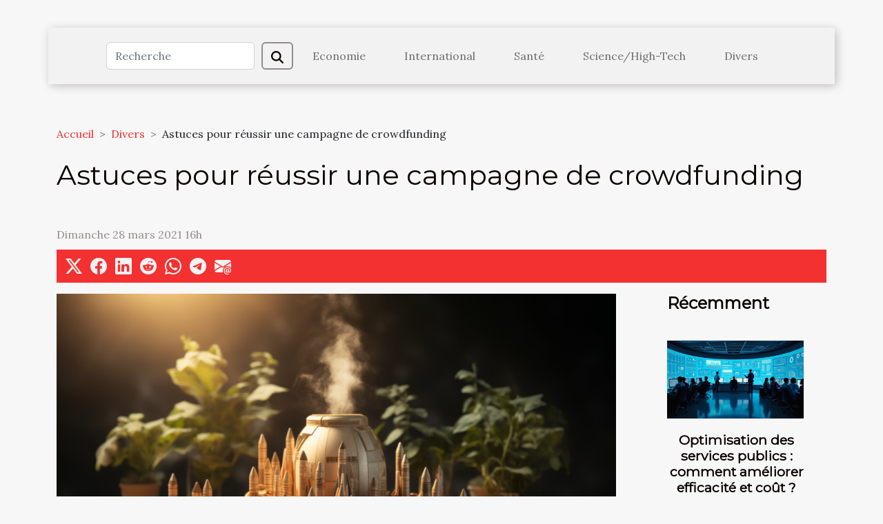

--- FILE ---
content_type: text/html; charset=UTF-8
request_url: https://www.tout-affiliation.com/astuces-pour-reussir-une-campagne-de-crowdfunding
body_size: 43895
content:
<!DOCTYPE html>
    <html lang="fr">
<head>
    <meta charset="utf-8">
    <title>Astuces pour réussir une campagne de crowdfunding  | www.tout-affiliation.com</title>

<meta name="description" content="">

<meta name="robots" content="follow,index" />
<link rel="icon" type="image/png" href="/favicon.png" />


    <meta name="viewport" content="width=device-width, initial-scale=1">
    <link rel="stylesheet" href="/css/style2.css">
</head>
<body>
    <header>
    <div class="container-fluid d-flex justify-content-center">
        <nav class="navbar container navbar-expand-xl m-0 pt-3 pb-3">
            <div class="container-fluid">
                <button class="navbar-toggler" type="button" data-bs-toggle="collapse" data-bs-target="#navbarSupportedContent" aria-controls="navbarSupportedContent" aria-expanded="false" aria-label="Toggle navigation">
                    <svg xmlns="http://www.w3.org/2000/svg" fill="currentColor" class="bi bi-list" viewBox="0 0 16 16">
                        <path fill-rule="evenodd" d="M2.5 12a.5.5 0 0 1 .5-.5h10a.5.5 0 0 1 0 1H3a.5.5 0 0 1-.5-.5m0-4a.5.5 0 0 1 .5-.5h10a.5.5 0 0 1 0 1H3a.5.5 0 0 1-.5-.5m0-4a.5.5 0 0 1 .5-.5h10a.5.5 0 0 1 0 1H3a.5.5 0 0 1-.5-.5"></path>
                    </svg>
                </button>
                <div class="collapse navbar-collapse" id="navbarSupportedContent">
                    <form class="d-flex" role="search" method="get" action="/search">
    <input type="search" class="form-control"  name="q" placeholder="Recherche" aria-label="Recherche"  pattern=".*\S.*" required>
    <button type="submit" class="btn">
        <svg xmlns="http://www.w3.org/2000/svg" width="18px" height="18px" fill="currentColor" viewBox="0 0 512 512">
                    <path d="M416 208c0 45.9-14.9 88.3-40 122.7L502.6 457.4c12.5 12.5 12.5 32.8 0 45.3s-32.8 12.5-45.3 0L330.7 376c-34.4 25.2-76.8 40-122.7 40C93.1 416 0 322.9 0 208S93.1 0 208 0S416 93.1 416 208zM208 352a144 144 0 1 0 0-288 144 144 0 1 0 0 288z"/>
                </svg>
    </button>
</form>
                    <ul class="navbar-nav">
                                                    <li class="nav-item">
    <a href="/economie" class="nav-link">Economie</a>
    </li>
                                    <li class="nav-item">
    <a href="/international" class="nav-link">International</a>
    </li>
                                    <li class="nav-item">
    <a href="/sante" class="nav-link">Santé</a>
    </li>
                                    <li class="nav-item">
    <a href="/sciencehigh-tech" class="nav-link">Science/High-Tech</a>
    </li>
                                    <li class="nav-item">
    <a href="/divers" class="nav-link">Divers</a>
    </li>
                            </ul>
                </div>
            </div>
        </nav>
    </div> 
</header>
<div class="container">
        <nav aria-label="breadcrumb"
               style="--bs-breadcrumb-divider: '&gt;';" >
            <ol class="breadcrumb">
                <li class="breadcrumb-item"><a href="/">Accueil</a></li>
                                    <li class="breadcrumb-item  active ">
                        <a href="/divers" title="Divers">Divers</a>                    </li>
                                <li class="breadcrumb-item">
                    Astuces pour réussir une campagne de crowdfunding                </li>
            </ol>
        </nav>
    </div>
<div class="container-fluid">
    <main class="container sidebar-default mt-2">
        <div class="row">

                            <h1>
                    Astuces pour réussir une campagne de crowdfunding                </h1>
            
            <fieldset><time datetime="2021-03-28 16:25:21">Dimanche 28 mars 2021 16h</time>                <ul>
                    <li><a href="https://twitter.com/share?url=https://www.tout-affiliation.com/astuces-pour-reussir-une-campagne-de-crowdfunding&amp;text=Astuces pour réussir une campagne de crowdfunding" rel="nofollow" target="_blank"><i class="social-twitter"></i></a></li>
                    <li><a href="https://www.facebook.com/sharer.php?u=https://www.tout-affiliation.com/astuces-pour-reussir-une-campagne-de-crowdfunding" rel="nofollow" target="_blank"><i class="social-facebook"></i></a></li>
                    <li><a href="https://www.linkedin.com/shareArticle?url=https://www.tout-affiliation.com/astuces-pour-reussir-une-campagne-de-crowdfunding&amp;title=Astuces pour réussir une campagne de crowdfunding" rel="nofollow" target="_blank"><i class="social-linkedin"></i></a></li>
                    <li><a href="https://reddit.com/submit?url=https://www.tout-affiliation.com/astuces-pour-reussir-une-campagne-de-crowdfunding&amp;title=Astuces pour réussir une campagne de crowdfunding" rel="nofollow" target="_blank"><i class="social-reddit"></i></a></li>
                    <li><a href="https://api.whatsapp.com/send?text=Astuces pour réussir une campagne de crowdfunding&amp;https://www.tout-affiliation.com/astuces-pour-reussir-une-campagne-de-crowdfunding" rel="nofollow" target="_blank"><i class="social-whatsapp"></i></a></li>
                    <li><a href="https://t.me/share/url?url=https://www.tout-affiliation.com/astuces-pour-reussir-une-campagne-de-crowdfunding&amp;text=Astuces pour réussir une campagne de crowdfunding" rel="nofollow" target="_blank"><i class="social-telegram"></i></a></li>
                    <li><a href="mailto:?subject=Astuces pour réussir une campagne de crowdfunding&amp;body=Astuces pour réussir une campagne de crowdfunding: https://www.tout-affiliation.com/astuces-pour-reussir-une-campagne-de-crowdfunding&quot;" rel="nofollow" target="_blank"><i class="social-mail"></i></a></li>
            </ul></fieldset>
            <div class="col-lg-9 order-1 order-lg-2 col-12 main">
                <img class="img-fluid" src="/images/astuces-pour-reussir-une-campagne-de-crowdfunding.jpg" alt="Astuces pour réussir une campagne de crowdfunding">                                <article class="container main" ><details  open >
                    <summary>Sommaire</summary>
        
                                    <ol>
                                        <li>
                        <a href="javascript:;" onclick="document.querySelector('#anchor_0').scrollIntoView();">Quid du crowdfunding ?</a>
                    </li>
                                                                                    <li>
                        <a href="javascript:;" onclick="document.querySelector('#anchor_1').scrollIntoView();">Quelles plateformes pour réussir pour réussir le crowdfunding ?</a>
                    </li>
                                                                                    <li>
                        <a href="javascript:;" onclick="document.querySelector('#anchor_2').scrollIntoView();">Mieux réussir sa campagne de crowdfunding</a>
                    </li>
                                                            </ol>
                        </details>

                    <div><p>Pour entreprendre il est important d’avoir un capital de départ. Le capital de départ peut être une mobilisation des ressources personnelles, mais aussi d’une collecte. C’est la raison pour laquelle nous vous conseillons le crowdfunding. Ce système vous permet d’atteindre vos objectifs. Découvrons dans cet article comment marche-le crowdfunding et comment le réussir.</p>
<h2 id="anchor_0">Quid du crowdfunding ?</h2>
<p>À la base, le crowdfunding tire ses origines de l’élaboration des livres ainsi que des campagnes militaires. Toutefois, le mot ‘’ crowdfunding’’ est entré dans les vocables de l’économie, il y a près d’une décennie. Il existe deux types de <a href="https://fontaine-aux-anes.ch/creation-entreprise-ch-s76.html">crowdfunding</a>. Le premier type est basé sur les récompenses tel que le Kickstarter. Le deuxième type quant à lui se repose sur les capitaux personnels qui permettent aux bailleurs de recevoir des capitaux propres pour leur entreprise. Ce système financier est en plein essor et connaît un succès qui dépasse celui du capital-risque.</p>
<h2 id="anchor_1">Quelles plateformes pour réussir pour réussir le crowdfunding ?</h2>
<p>Plusieurs plateformes existent pour pratiquer le crowdfunding. C’est le cas par exemple de Kickstarter, Indiegogo, GoFundMe, Kisskissbankbank, etc. Chacune de ces plateformes présentent plusieurs caractéristiques avec des taux d’intérêt attrayant. Pour un choix plus judicieux de l’une d’entre elles, il faut avoir des objectifs bien définis afin de mieux exploiter les fonds.</p>
<h2 id="anchor_2">Mieux réussir sa campagne de crowdfunding</h2>
<p>Pour mieux jouir du projet de crowdfunding, il est bien d’y ajouter des fonds propres pour la simple raison que les bailleurs de fonds prendront votre offre au sérieux. Aussi, il serait évident d’avoir des fonds supplémentaires afin de subvenir aux imprévus qui découlent de la mise en œuvre de votre projet. La communication et le marketing autour de votre projet est un pan important dans la réussite de la campagne de crowdfunding. Vous devez arriver à convaincre vos partenaires et défendre votre projet avec notoriété.</p><div></article>            </div>
            <aside class="col-lg-3 order-2 order-lg-2 col-12 aside-right">
                <div class="list-flat-img">
                    <h2>Récemment</h2>                            <section>

                    <figure><a href="/optimisation-des-services-publics-comment-ameliorer-efficacite-et-cout" title="Optimisation des services publics : comment améliorer efficacité et coût ?"><img class="d-block w-100" src="/images/optimisation-des-services-publics-comment-ameliorer-efficacite-et-cout.jpg" alt="Optimisation des services publics : comment améliorer efficacité et coût ?"></a></figure>                    
                    <div>
                        <h3><a href="/optimisation-des-services-publics-comment-ameliorer-efficacite-et-cout" title="Optimisation des services publics : comment améliorer efficacité et coût ?">Optimisation des services publics : comment améliorer efficacité et coût ?</a></h3>                        <div>
Réinventer les services publics est une ambition partagée par de nombreux décideurs et citoyens....</div>                    </div>
                </section>
                            <section>

                    <figure><a href="/comment-optimiser-lusage-dun-robot-de-tonte-pour-grands-espaces-verts" title="Comment optimiser l&#039;usage d&#039;un robot de tonte pour grands espaces verts ?"><img class="d-block w-100" src="/images/comment-optimiser-lusage-dun-robot-de-tonte-pour-grands-espaces-verts.jpg" alt="Comment optimiser l&#039;usage d&#039;un robot de tonte pour grands espaces verts ?"></a></figure>                    
                    <div>
                        <h3><a href="/comment-optimiser-lusage-dun-robot-de-tonte-pour-grands-espaces-verts" title="Comment optimiser l&#039;usage d&#039;un robot de tonte pour grands espaces verts ?">Comment optimiser l'usage d'un robot de tonte pour grands espaces verts ?</a></h3>                        <div>
L’entretien des grands espaces verts représente une tâche exigeante qui nécessite des solutions...</div>                    </div>
                </section>
                            <section>

                    <figure><a href="/comment-les-formations-en-alternance-faconnent-les-professionnels-du-sport" title="Comment les formations en alternance façonnent les professionnels du sport ?"><img class="d-block w-100" src="/images/comment-les-formations-en-alternance-faconnent-les-professionnels-du-sport.jpg" alt="Comment les formations en alternance façonnent les professionnels du sport ?"></a></figure>                    
                    <div>
                        <h3><a href="/comment-les-formations-en-alternance-faconnent-les-professionnels-du-sport" title="Comment les formations en alternance façonnent les professionnels du sport ?">Comment les formations en alternance façonnent les professionnels du sport ?</a></h3>                        <div>Le secteur du sport évolue rapidement, exigeant des compétences toujours plus diversifiées et...</div>                    </div>
                </section>
                            <section>

                    <figure><a href="/comment-les-jeux-de-haute-conception-revolutionnent-ils-lindustrie-ludique" title="Comment les jeux de haute conception révolutionnent-ils l&#039;industrie ludique ?"><img class="d-block w-100" src="/images/comment-les-jeux-de-haute-conception-revolutionnent-ils-lindustrie-ludique.jpg" alt="Comment les jeux de haute conception révolutionnent-ils l&#039;industrie ludique ?"></a></figure>                    
                    <div>
                        <h3><a href="/comment-les-jeux-de-haute-conception-revolutionnent-ils-lindustrie-ludique" title="Comment les jeux de haute conception révolutionnent-ils l&#039;industrie ludique ?">Comment les jeux de haute conception révolutionnent-ils l'industrie ludique ?</a></h3>                        <div>
Les jeux de haute conception redéfinissent les standards de l'industrie ludique, bousculant à la...</div>                    </div>
                </section>
                            <section>

                    <figure><a href="/comment-choisir-la-meilleure-salle-de-fitness-pour-vos-objectifs" title="Comment choisir la meilleure salle de fitness pour vos objectifs ?"><img class="d-block w-100" src="/images/comment-choisir-la-meilleure-salle-de-fitness-pour-vos-objectifs.jpg" alt="Comment choisir la meilleure salle de fitness pour vos objectifs ?"></a></figure>                    
                    <div>
                        <h3><a href="/comment-choisir-la-meilleure-salle-de-fitness-pour-vos-objectifs" title="Comment choisir la meilleure salle de fitness pour vos objectifs ?">Comment choisir la meilleure salle de fitness pour vos objectifs ?</a></h3>                        <div>Choisir la salle de fitness idéale représente une étape déterminante pour atteindre des objectifs...</div>                    </div>
                </section>
                                    </div>
            </aside>
        </div>
        <div class="container pages-list-default">
        <h2>Sur le même sujet</h2>                    <section>
                <div class="row">
                    <div class="col-sm-3">
                        <a href="/comment-les-formations-en-alternance-faconnent-les-professionnels-du-sport" title="Comment les formations en alternance façonnent les professionnels du sport ?"><img class="float-start img-fluid" src="/images/comment-les-formations-en-alternance-faconnent-les-professionnels-du-sport.jpg" alt="Comment les formations en alternance façonnent les professionnels du sport ?"></a>                    </div>
                    <div class="col-sm-9 "> 
                        <h3><a href="/comment-les-formations-en-alternance-faconnent-les-professionnels-du-sport" title="Comment les formations en alternance façonnent les professionnels du sport ?">Comment les formations en alternance façonnent les professionnels du sport ?</a></h3>                        <time datetime="2025-12-23 15:02:04">Mardi 23 décembre 2025 15h</time>                        <div>Le secteur du sport évolue rapidement, exigeant des compétences toujours plus diversifiées et adaptées aux réalités du terrain. Les formations en alternance s’imposent aujourd’hui comme le moyen privilégié d’acquérir à la fois savoir-faire pratique et expertise théorique, offrant aux futurs professionnels une immersion concrète dans leur futur métier. Plongez dans les coulisses de ces parcours uniques et découvrez comment ils transforment en profondeur le visage des métiers du sport.Une double compétence recherchée
La formation alternance sport offre une opportunité unique de développer une double compétence, combinant des connaissances académiques solides et des compétences pratiques directement applicables sur le terrain. Les employeurs du secteur sportif valorisent particulièrement ce...<!--    <time datetime="2025-12-23 15:02:04">Mardi 23 décembre 2025 15h</time> --></div>                                            </div>
                </div>

            </section>
                    <section>
                <div class="row">
                    <div class="col-sm-3">
                        <a href="/comment-les-horaires-de-messes-facilitent-la-vie-des-pratiquants" title="Comment les horaires de messes facilitent la vie des pratiquants ?"><img class="float-start img-fluid" src="/images/comment-les-horaires-de-messes-facilitent-la-vie-des-pratiquants.jpg" alt="Comment les horaires de messes facilitent la vie des pratiquants ?"></a>                    </div>
                    <div class="col-sm-9 "> 
                        <h3><a href="/comment-les-horaires-de-messes-facilitent-la-vie-des-pratiquants" title="Comment les horaires de messes facilitent la vie des pratiquants ?">Comment les horaires de messes facilitent la vie des pratiquants ?</a></h3>                        <time datetime="2025-11-22 02:02:56">Samedi 22 novembre 2025 2h</time>                        <div>
Les horaires de messes jouent un rôle clé dans l'organisation de la vie religieuse. Savoir comment ces horaires facilitent la vie des pratiquants permet de mieux comprendre leur impact au quotidien. Découvrez dans les prochains paragraphes comment cette planification répond aux besoins spirituels, sociaux et pratiques, afin de transformer l'expérience de chaque fidèle.
Accès facilité aux célébrations
La multiplicité des horaires messes offre une véritable souplesse aux paroissiens, leur permettant d’assister aux célébrations sans compromettre leurs obligations quotidiennes, qu’elles soient professionnelles ou familiales. Cette accessibilité accrue favorise la fidélité des pratiquants, car il devient plus simple de trouver un moment adapté dans leur emploi du temps. Grâce à la diversité...<!--    <time datetime="2025-11-22 02:02:56">Samedi 22 novembre 2025 2h</time> --></div>                                            </div>
                </div>

            </section>
                    <section>
                <div class="row">
                    <div class="col-sm-3">
                        <a href="/comment-choisir-le-coffret-parfait-pour-les-passionnes-de-parfums" title="Comment choisir le coffret parfait pour les passionnés de parfums ?"><img class="float-start img-fluid" src="/images/comment-choisir-le-coffret-parfait-pour-les-passionnes-de-parfums.jpg" alt="Comment choisir le coffret parfait pour les passionnés de parfums ?"></a>                    </div>
                    <div class="col-sm-9 "> 
                        <h3><a href="/comment-choisir-le-coffret-parfait-pour-les-passionnes-de-parfums" title="Comment choisir le coffret parfait pour les passionnés de parfums ?">Comment choisir le coffret parfait pour les passionnés de parfums ?</a></h3>                        <time datetime="2025-11-22 00:52:28">Samedi 22 novembre 2025 0h</time>                        <div>Offrir ou s’offrir un coffret parfum est une démarche délicate qui demande réflexion et attention. Trouver l’ensemble parfait pour les passionnés de fragrances peut transformer une simple idée cadeau en une expérience sensorielle inoubliable. Découvrez dans les paragraphes suivants les conseils avisés pour naviguer parmi les nombreuses options et choisir le coffret le mieux adapté à chaque amateur de parfums.Définir les attentes olfactives
Comprendre le profil olfactif d’un passionné de parfums constitue la première étape pour sélectionner un coffret parfum adapté. Il s’agit d’identifier les préférences du destinataire en matière de famille olfactive : florale, boisée, orientale, hespéridée ou encore aromatique. Observer les fragrances déjà portées, questionner sur les souvenirs associés...<!--    <time datetime="2025-11-22 00:52:28">Samedi 22 novembre 2025 0h</time> --></div>                                            </div>
                </div>

            </section>
                    <section>
                <div class="row">
                    <div class="col-sm-3">
                        <a href="/immersion-naturelle-top-des-activites-a-faire-depuis-une-cabane-dans-les-arbres" title="Immersion naturelle : top des activités à faire depuis une cabane dans les arbres"><img class="float-start img-fluid" src="/images/immersion-naturelle-top-des-activites-a-faire-depuis-une-cabane-dans-les-arbres.jpg" alt="Immersion naturelle : top des activités à faire depuis une cabane dans les arbres"></a>                    </div>
                    <div class="col-sm-9 "> 
                        <h3><a href="/immersion-naturelle-top-des-activites-a-faire-depuis-une-cabane-dans-les-arbres" title="Immersion naturelle : top des activités à faire depuis une cabane dans les arbres">Immersion naturelle : top des activités à faire depuis une cabane dans les arbres</a></h3>                        <time datetime="2025-08-21 00:16:10">Jeudi 21 août 2025 0h</time>                        <div>
Séjourner dans une cabane dans les arbres invite à vivre une expérience unique, en parfaite harmonie avec la nature. Que ce soit pour se ressourcer, explorer ou simplement s’émerveiller, de nombreuses activités s’offrent à celles et ceux qui souhaitent s’immerger pleinement dans cet environnement préservé. Découvrez dans cet article comment profiter au maximum de cette parenthèse enchantée au cœur de la forêt, grâce à des suggestions d’activités incontournables à explorer dans les prochains paragraphes.
Découverte de la faune locale

L’observation animale depuis une cabane dans les arbres offre une expérience incomparable pour s’immerger dans la biodiversité environnante. À l’aube, la marche discrète au pied de la cabane permet de surprendre les habitants de la nature lors de leurs...<!--    <time datetime="2025-08-21 00:16:10">Jeudi 21 août 2025 0h</time> --></div>                                            </div>
                </div>

            </section>
                    <section>
                <div class="row">
                    <div class="col-sm-3">
                        <a href="/comment-choisir-une-poubelle-en-bois-pratique-et-esthetique" title="Comment choisir une poubelle en bois pratique et esthétique ?"><img class="float-start img-fluid" src="/images/comment-choisir-une-poubelle-en-bois-pratique-et-esthetique.jpg" alt="Comment choisir une poubelle en bois pratique et esthétique ?"></a>                    </div>
                    <div class="col-sm-9 "> 
                        <h3><a href="/comment-choisir-une-poubelle-en-bois-pratique-et-esthetique" title="Comment choisir une poubelle en bois pratique et esthétique ?">Comment choisir une poubelle en bois pratique et esthétique ?</a></h3>                        <time datetime="2025-07-05 10:16:05">Samedi 5 juillet 2025 10h</time>                        <div>
Choisir une poubelle en bois adaptée à ses besoins n’est pas une tâche à prendre à la légère. Cela demande de concilier fonctionnalité, esthétique et durabilité pour obtenir un accessoire qui s’intègre harmonieusement dans son intérieur. Découvrez dans cet article comment trouver la poubelle en bois parfaite qui allie design et praticité, et continuez la lecture pour connaître tous les critères essentiels à prendre en compte.
Définir ses besoins d’utilisation
Avant d’arrêter un choix pour une poubelle bois, il convient d’analyser précisément l’usage principal auquel elle sera destinée. Que l’installation concerne un espace intérieur, une cuisine ou même une salle de bain, chaque environnement impose des exigences spécifiques tant en termes de fonctionnalité que d’esthétique. Par exemple...<!--    <time datetime="2025-07-05 10:16:05">Samedi 5 juillet 2025 10h</time> --></div>                                            </div>
                </div>

            </section>
                    <section>
                <div class="row">
                    <div class="col-sm-3">
                        <a href="/exploration-de-la-relation-entre-patrimoine-architectural-et-initiatives-culturelles-modernes" title="Exploration de la relation entre patrimoine architectural et initiatives culturelles modernes"><img class="float-start img-fluid" src="/images/exploration-de-la-relation-entre-patrimoine-architectural-et-initiatives-culturelles-modernes.jpg" alt="Exploration de la relation entre patrimoine architectural et initiatives culturelles modernes"></a>                    </div>
                    <div class="col-sm-9 "> 
                        <h3><a href="/exploration-de-la-relation-entre-patrimoine-architectural-et-initiatives-culturelles-modernes" title="Exploration de la relation entre patrimoine architectural et initiatives culturelles modernes">Exploration de la relation entre patrimoine architectural et initiatives culturelles modernes</a></h3>                        <time datetime="2025-07-01 05:50:06">Mardi 1 juillet 2025 5h</time>                        <div>
Le patrimoine architectural fascine par sa capacité à traverser les époques tout en inspirant des initiatives culturelles contemporaines. Entre tradition et innovation, la rencontre entre ces deux univers offre un terrain riche en découvertes et en réflexions. Poursuivez la lecture pour explorer comment l’intégration du passé dans le présent dynamise la création culturelle et alimente le dialogue entre héritage et modernité.
Héritage architectural et identité collective

Le patrimoine architectural joue un rôle fondamental dans la construction de l’identité collective d’une société, en servant de témoin vivant de son histoire et de ses évolutions. Chaque édifice, chaque place ou façade raconte une partie de la mémoire urbaine, transformant la ville en véritable palimpseste urbain où...<!--    <time datetime="2025-07-01 05:50:06">Mardi 1 juillet 2025 5h</time> --></div>                                            </div>
                </div>

            </section>
                    <section>
                <div class="row">
                    <div class="col-sm-3">
                        <a href="/guide-dachat-comment-choisir-un-harnais-confortable-et-sur-pour-votre-chien" title="Guide d&#039;achat : Comment choisir un harnais confortable et sûr pour votre chien"><img class="float-start img-fluid" src="/images/guide-dachat-comment-choisir-un-harnais-confortable-et-sur-pour-votre-chien.jpeg" alt="Guide d&#039;achat : Comment choisir un harnais confortable et sûr pour votre chien"></a>                    </div>
                    <div class="col-sm-9 "> 
                        <h3><a href="/guide-dachat-comment-choisir-un-harnais-confortable-et-sur-pour-votre-chien" title="Guide d&#039;achat : Comment choisir un harnais confortable et sûr pour votre chien">Guide d'achat : Comment choisir un harnais confortable et sûr pour votre chien</a></h3>                        <time datetime="2025-06-10 16:10:04">Mardi 10 juin 2025 16h</time>                        <div>
Trouver le harnais idéal pour votre chien est une étape déterminante pour garantir son confort et sa sécurité lors des promenades. Avec la multitude d'options disponibles sur le marché, il peut s’avérer difficile de faire le meilleur choix pour votre compagnon à quatre pattes. Ce guide d'achat détaille les critères à privilégier afin de vous aider à sélectionner le harnais le plus adapté, tout en vous apportant des conseils d’expert pour offrir à votre chien une expérience agréable et sécurisée.
Évaluer la morphologie du chien
La morphologie canine joue un rôle déterminant dans le choix du harnais pour chien adapté à chaque animal. La prise de mesures précises, notamment du tour de poitrail et du tour de cou, permet de sélectionner une taille de harnais correspondant parfaitement à la...<!--    <time datetime="2025-06-10 16:10:04">Mardi 10 juin 2025 16h</time> --></div>                                            </div>
                </div>

            </section>
                    <section>
                <div class="row">
                    <div class="col-sm-3">
                        <a href="/creer-un-espace-de-travail-zen-pour-la-productivite-a-domicile" title="Créer un espace de travail zen pour la productivité à domicile"><img class="float-start img-fluid" src="/images/creer-un-espace-de-travail-zen-pour-la-productivite-a-domicile.jpg" alt="Créer un espace de travail zen pour la productivité à domicile"></a>                    </div>
                    <div class="col-sm-9 "> 
                        <h3><a href="/creer-un-espace-de-travail-zen-pour-la-productivite-a-domicile" title="Créer un espace de travail zen pour la productivité à domicile">Créer un espace de travail zen pour la productivité à domicile</a></h3>                        <time datetime="2025-05-16 10:34:10">Vendredi 16 mai 2025 10h</time>                        <div>
L'aménagement d'un espace de travail à domicile peut transformer radicalement votre productivité et votre bien-être. Dans un monde où le télétravail devient de plus en plus courant, il est primordial de créer un environnement qui favorise la concentration et la sérénité. Ce billet vous dévoilera les clés pour élaborer un havre de paix productif, sans sacrifier le confort ni l'esthétique. Découvrez comment optimiser votre espace pour démultiplier votre efficacité et cultiver la zenitude dans votre vie professionnelle quotidienne.
L'importance de la simplicité et de l'épure
Dans la conception d'un espace de travail minimaliste, l'ergonomie et la fonctionnalité se trouvent au cœur de l'approche de l'architecte d'intérieur. Libérer son bureau des éléments superflus favorise indéniablement...<!--    <time datetime="2025-05-16 10:34:10">Vendredi 16 mai 2025 10h</time> --></div>                                            </div>
                </div>

            </section>
                    <section>
                <div class="row">
                    <div class="col-sm-3">
                        <a href="/comment-les-tentes-gonflables-peuvent-transformer-vos-evenements-en-spectacles" title="Comment les tentes gonflables peuvent transformer vos événements en spectacles"><img class="float-start img-fluid" src="/images/comment-les-tentes-gonflables-peuvent-transformer-vos-evenements-en-spectacles.jpg" alt="Comment les tentes gonflables peuvent transformer vos événements en spectacles"></a>                    </div>
                    <div class="col-sm-9 "> 
                        <h3><a href="/comment-les-tentes-gonflables-peuvent-transformer-vos-evenements-en-spectacles" title="Comment les tentes gonflables peuvent transformer vos événements en spectacles">Comment les tentes gonflables peuvent transformer vos événements en spectacles</a></h3>                        <time datetime="2025-05-09 09:18:03">Vendredi 9 mai 2025 9h</time>                        <div>
Les événements deviennent de véritables expériences immersives lorsque l'espace qui les accueille se transforme en un élément de spectacle à part entière. Les tentes gonflables, avec leur présence imposante et leur potentiel esthétique, offrent une toile de fond spectaculaire pour tout type de manifestation. Découvrez comment ces structures innovantes peuvent métamorphoser vos événements et captiver l'attention de vos invités dès le premier coup d'œil.
Une entrée en scène remarquable
Lorsqu'il s'agit de créer un événement unique qui reste gravé dans les mémoires, la première impression est déterminante. Les structures gonflables, avec leur membrane architecturale spéculaire, offrent cet impact visuel immédiat. Imaginez l'arrivée des invités, leurs yeux s'écarquillent et leurs sourires...<!--    <time datetime="2025-05-09 09:18:03">Vendredi 9 mai 2025 9h</time> --></div>                                            </div>
                </div>

            </section>
                    <section>
                <div class="row">
                    <div class="col-sm-3">
                        <a href="/comment-choisir-la-meilleure-annexe-gonflable-pour-votre-bateau" title="Comment choisir la meilleure annexe gonflable pour votre bateau"><img class="float-start img-fluid" src="/images/comment-choisir-la-meilleure-annexe-gonflable-pour-votre-bateau.jpg" alt="Comment choisir la meilleure annexe gonflable pour votre bateau"></a>                    </div>
                    <div class="col-sm-9 "> 
                        <h3><a href="/comment-choisir-la-meilleure-annexe-gonflable-pour-votre-bateau" title="Comment choisir la meilleure annexe gonflable pour votre bateau">Comment choisir la meilleure annexe gonflable pour votre bateau</a></h3>                        <time datetime="2025-05-05 00:55:49">Lundi 5 mai 2025 0h</time>                        <div>
Naviguer sur les eaux bleues peut être une expérience exaltante, surtout lorsque votre bateau est équipé d'une annexe gonflable adaptée à vos besoins. Le choix de la bonne annexe est déterminant pour assurer la sécurité et le confort durant vos excursions maritimes. Cet article offre un guide pertinent pour sélectionner l'annexe gonflable qui complétera à merveille votre embarcation, en tenant compte de divers critères tels que la taille, le matériau, la facilité de rangement et la capacité de charge. Embarquez dans cette lecture pour découvrir comment choisir l'annexe idéale qui enrichira vos aventures nautiques.
Comprendre l'usage de votre annexe gonflable
Lors du choix modèle annexe, identifier clairement l'utilisation annexe gonflable s'avère déterminant. Que vous envisagiez des...<!--    <time datetime="2025-05-05 00:55:49">Lundi 5 mai 2025 0h</time> --></div>                                            </div>
                </div>

            </section>
                    <section>
                <div class="row">
                    <div class="col-sm-3">
                        <a href="/utiliser-des-affiches-pour-refleter-votre-personnalite-et-style-dans-la-decoration" title="Utiliser des affiches pour refléter votre personnalité et style dans la décoration"><img class="float-start img-fluid" src="/images/utiliser-des-affiches-pour-refleter-votre-personnalite-et-style-dans-la-decoration.jpeg" alt="Utiliser des affiches pour refléter votre personnalité et style dans la décoration"></a>                    </div>
                    <div class="col-sm-9 "> 
                        <h3><a href="/utiliser-des-affiches-pour-refleter-votre-personnalite-et-style-dans-la-decoration" title="Utiliser des affiches pour refléter votre personnalité et style dans la décoration">Utiliser des affiches pour refléter votre personnalité et style dans la décoration</a></h3>                        <time datetime="2025-04-30 11:56:05">Mercredi 30 avril 2025 11h</time>                        <div>
La décoration d'intérieur est un reflet fidèle de notre identité. Elle ne se contente pas d'embellir nos espaces de vie ; elle raconte qui nous sommes, nos passions et nos inspirations. Les affiches, en tant qu'éléments décoratifs, offrent une opportunité unique d'exprimer notre personnalité et notre style. Découvrez comment intégrer ces pièces artistiques dans votre décor pour créer un environnement qui vous ressemble véritablement.
L'importance des affiches dans la décoration
Les affiches ont toujours eu une place prépondérante dans la décoration intérieure, reflétant l'expression personnelle de ceux qui les apposent sur leurs murs. Elles sont la touche personnelle qui permet de définir non seulement l'ambiance d'un espace de vie, mais également l'identité visuelle de celui-ci....<!--    <time datetime="2025-04-30 11:56:05">Mercredi 30 avril 2025 11h</time> --></div>                                            </div>
                </div>

            </section>
                    <section>
                <div class="row">
                    <div class="col-sm-3">
                        <a href="/comment-choisir-le-meilleur-photobooth-pour-votre-prochain-evenement" title="Comment choisir le meilleur photobooth pour votre prochain événement"><img class="float-start img-fluid" src="/images/comment-choisir-le-meilleur-photobooth-pour-votre-prochain-evenement.jpg" alt="Comment choisir le meilleur photobooth pour votre prochain événement"></a>                    </div>
                    <div class="col-sm-9 "> 
                        <h3><a href="/comment-choisir-le-meilleur-photobooth-pour-votre-prochain-evenement" title="Comment choisir le meilleur photobooth pour votre prochain événement">Comment choisir le meilleur photobooth pour votre prochain événement</a></h3>                        <time datetime="2024-12-13 01:38:05">Vendredi 13 décembre 2024 1h</time>                        <div>
Lors de la planification d'un événement, l'animation occupe une place centrale pour garantir son succès. Parmi les attractions phares, le photobooth se démarque comme un incontournable pour immortaliser les moments festifs. Mais comment s'assurer de choisir le photobooth qui correspondra parfaitement à l'ambiance souhaitée et aux attentes des invités ? Découvrez les critères à prendre en compte pour sélectionner l'option idéale qui ajoutera une touche de magie à votre événement.
Identifier le type d'événement et les besoins spécifiques
Choisir un photobooth événementiel adapté nécessite une analyse préalable du type d'événement à animer. Qu'il s'agisse d'un mariage romantique, d'un anniversaire festif ou d'une soirée d'entreprise formelle, chaque occasion a ses caractéristiques uniques....<!--    <time datetime="2024-12-13 01:38:05">Vendredi 13 décembre 2024 1h</time> --></div>                                            </div>
                </div>

            </section>
                    <section>
                <div class="row">
                    <div class="col-sm-3">
                        <a href="/guide-complet-pour-choisir-la-meilleure-tente-evenementielle-personnalisable" title="Guide complet pour choisir la meilleure tente événementielle personnalisable"><img class="float-start img-fluid" src="/images/guide-complet-pour-choisir-la-meilleure-tente-evenementielle-personnalisable.jpg" alt="Guide complet pour choisir la meilleure tente événementielle personnalisable"></a>                    </div>
                    <div class="col-sm-9 "> 
                        <h3><a href="/guide-complet-pour-choisir-la-meilleure-tente-evenementielle-personnalisable" title="Guide complet pour choisir la meilleure tente événementielle personnalisable">Guide complet pour choisir la meilleure tente événementielle personnalisable</a></h3>                        <time datetime="2024-11-14 00:34:03">Jeudi 14 novembre 2024 0h</time>                        <div>
Lors de la préparation d'un événement, le choix de la structure d'accueil peut faire toute la différence. Les tentes événementielles personnalisables offrent une flexibilité et une visibilité sans pareilles, s'adaptant à toutes les occasions, qu'il s'agisse d'un salon professionnel, d'un mariage ou d'un festival. Cet écrit dévoile les clés pour sélectionner la tente idéale, capable de transformer n'importe quel événement en une expérience mémorable. Embarquez dans ce voyage à travers les critères essentiels à considérer pour faire de votre prochain événement un succès retentissant.
Comprendre les différents types de tentes événementielles

Lorsqu'il est question d'organiser un événement en extérieur, le choix de la structure réceptive est un élément déterminant pour garantir le confort...<!--    <time datetime="2024-11-14 00:34:03">Jeudi 14 novembre 2024 0h</time> --></div>                                            </div>
                </div>

            </section>
                    <section>
                <div class="row">
                    <div class="col-sm-3">
                        <a href="/comment-choisir-le-bon-specialiste-pour-vos-ouvertures-de-murs-porteurs" title="Comment choisir le bon spécialiste pour vos ouvertures de murs porteurs"><img class="float-start img-fluid" src="/images/comment-choisir-le-bon-specialiste-pour-vos-ouvertures-de-murs-porteurs.jpg" alt="Comment choisir le bon spécialiste pour vos ouvertures de murs porteurs"></a>                    </div>
                    <div class="col-sm-9 "> 
                        <h3><a href="/comment-choisir-le-bon-specialiste-pour-vos-ouvertures-de-murs-porteurs" title="Comment choisir le bon spécialiste pour vos ouvertures de murs porteurs">Comment choisir le bon spécialiste pour vos ouvertures de murs porteurs</a></h3>                        <time datetime="2024-11-11 09:52:07">Lundi 11 novembre 2024 9h</time>                        <div>
Abattre un mur porteur est une opération délicate qui nécessite l'intervention d'un professionnel qualifié. Choisir le bon spécialiste pour cette tâche peut s'avérer être un véritable défi. Cet écrit fournira des conseils précieux pour sélectionner l'expert adéquat, assurant ainsi la sécurité et la réussite de vos projets de rénovation. Découvrez les étapes clés pour faire le choix judicieux qui garantira la transformation de votre espace de vie en toute confiance.
Comprendre l'importance d'un mur porteur
Le mur porteur joue un rôle central dans l'intégrité structurelle d'un bâtiment. Il a pour fonction de répartir les charges de la construction et de garantir la sécurité de l'ensemble. Lorsqu'il s'agit d'ouvrir une brèche dans un tel mur, la compréhension des enjeux d'ingénierie est...<!--    <time datetime="2024-11-11 09:52:07">Lundi 11 novembre 2024 9h</time> --></div>                                            </div>
                </div>

            </section>
                    <section>
                <div class="row">
                    <div class="col-sm-3">
                        <a href="/techniques-simples-pour-creer-une-garde-robe-capsule-intemporelle" title="Techniques simples pour créer une garde-robe capsule intemporelle"><img class="float-start img-fluid" src="/images/techniques-simples-pour-creer-une-garde-robe-capsule-intemporelle.jpeg" alt="Techniques simples pour créer une garde-robe capsule intemporelle"></a>                    </div>
                    <div class="col-sm-9 "> 
                        <h3><a href="/techniques-simples-pour-creer-une-garde-robe-capsule-intemporelle" title="Techniques simples pour créer une garde-robe capsule intemporelle">Techniques simples pour créer une garde-robe capsule intemporelle</a></h3>                        <time datetime="2024-09-27 09:44:03">Vendredi 27 septembre 2024 9h</time>                        <div>
La quête d'une garde-robe idéale est souvent jalonnée de pièces éphémères qui ne survivent pas aux caprices de la mode. Pourtant, l'élégance réside dans la simplicité et l'intemporalité. Découvrez comment créer une garde-robe capsule qui défie le temps, optimise l'espace et assure une allure chic au quotidien. Les conseils suivants vous guideront vers un minimalisme raffiné et une démarche éco-responsable en matière de mode.
Les fondements d'une garde-robe capsule
Constituer une garde-robe capsule requiert une approche réfléchie où chaque vêtement, sélectionné pour sa qualité et sa flexibilité, joue un rôle essentiel. Dans cette démarche, les pièces polyvalentes occupent une place prépondérante, car elles permettent de créer une multitude de tenues en combinant un nombre restreint...<!--    <time datetime="2024-09-27 09:44:03">Vendredi 27 septembre 2024 9h</time> --></div>                                            </div>
                </div>

            </section>
                    <section>
                <div class="row">
                    <div class="col-sm-3">
                        <a href="/guide-ultime-pour-integrer-des-meubles-bas-en-bois-et-metal-dans-differents-styles-dinterieur" title="Guide ultime pour intégrer des meubles bas en bois et métal dans différents styles d&#039;intérieur"><img class="float-start img-fluid" src="/images/guide-ultime-pour-integrer-des-meubles-bas-en-bois-et-metal-dans-differents-styles-dinterieur.jpeg" alt="Guide ultime pour intégrer des meubles bas en bois et métal dans différents styles d&#039;intérieur"></a>                    </div>
                    <div class="col-sm-9 "> 
                        <h3><a href="/guide-ultime-pour-integrer-des-meubles-bas-en-bois-et-metal-dans-differents-styles-dinterieur" title="Guide ultime pour intégrer des meubles bas en bois et métal dans différents styles d&#039;intérieur">Guide ultime pour intégrer des meubles bas en bois et métal dans différents styles d'intérieur</a></h3>                        <time datetime="2024-07-10 22:40:06">Mercredi 10 juillet 2024 22h</time>                        <div>
L'intégration de meubles au design mixte bois et métal dans la décoration d'intérieur est un art qui offre chaleur et modernité à tout espace de vie. Ces éléments peuvent s'harmoniser avec une multitude de styles, allant du rustique au contemporain, en passant par le scandinave et l'industriel. Cet guide est conçu pour vous inspirer et vous guider dans le choix de meubles bas en bois et métal, transformant ainsi votre habitat en un lieu à la fois tendance et intemporel. Découvrons ensemble comment marier esthétique et fonctionnalité à travers des associations de matières qui éveilleront la curiosité et inviteront à la découverte des espaces.
L'harmonie du bois et du métal dans un intérieur moderne
Dans un intérieur moderne, l'association de meubles bas en bois et métal est une véritable...<!--    <time datetime="2024-07-10 22:40:06">Mercredi 10 juillet 2024 22h</time> --></div>                                            </div>
                </div>

            </section>
                    <section>
                <div class="row">
                    <div class="col-sm-3">
                        <a href="/guide-pratique-pour-utiliser-la-cloche-et-le-dorje-dans-les-rituels-bouddhistes" title="Guide pratique pour utiliser la cloche et le dorjé dans les rituels bouddhistes"><img class="float-start img-fluid" src="/images/guide-pratique-pour-utiliser-la-cloche-et-le-dorje-dans-les-rituels-bouddhistes.jpg" alt="Guide pratique pour utiliser la cloche et le dorjé dans les rituels bouddhistes"></a>                    </div>
                    <div class="col-sm-9 "> 
                        <h3><a href="/guide-pratique-pour-utiliser-la-cloche-et-le-dorje-dans-les-rituels-bouddhistes" title="Guide pratique pour utiliser la cloche et le dorjé dans les rituels bouddhistes">Guide pratique pour utiliser la cloche et le dorjé dans les rituels bouddhistes</a></h3>                        <time datetime="2024-07-04 00:54:03">Jeudi 4 juillet 2024 0h</time>                        <div>
La pratique spirituelle bouddhiste, avec ses rituels empreints de sagesse et de sérénité, fascine et attire de nombreuses personnes en quête de paix intérieure. Au cœur de ces rituels se trouvent des objets symboliques dont la cloche et le dorjé, dont l'utilisation remonte à des millénaires. Ces instruments ne sont pas de simples accessoires décoratifs ; ils jouent un rôle fondamental dans la conduite des pratiques méditatives et des cérémonies. Ainsi, apprendre à les utiliser correctement s'avère être un élément bénéfique pour l'approfondissement de la pratique bouddhiste. Cet article se propose de guider le lecteur à travers les étapes essentielles de leur manipulation et de souligner l'harmonie qu'ils apportent aux rituels bouddhistes. L'intention de ce guide n'est autre que...<!--    <time datetime="2024-07-04 00:54:03">Jeudi 4 juillet 2024 0h</time> --></div>                                            </div>
                </div>

            </section>
                    <section>
                <div class="row">
                    <div class="col-sm-3">
                        <a href="/comment-reduire-le-cout-dun-lead" title="Comment réduire le coût d’un lead ?"><img class="float-start img-fluid" src="/images/comment-reduire-le-cout-dun-lead.jpeg" alt="Comment réduire le coût d’un lead ?"></a>                    </div>
                    <div class="col-sm-9 "> 
                        <h3><a href="/comment-reduire-le-cout-dun-lead" title="Comment réduire le coût d’un lead ?">Comment réduire le coût d’un lead ?</a></h3>                        <time datetime="2023-11-07 18:58:00">Mardi 7 novembre 2023 18h</time>                        <div>Auparavant, gagner un client nécessite une dépense considérable d’argent. Mais aujourd’hui, il y a des techniques pour procéder à quelques réductions sur le coût d’un lead. Voilà pourquoi, l’agence ABA qui est un spécialiste du webmarketing s’est accentuée uniquement sur la génération de leads. En optant pour ces services, vous allez maximiser la notoriété de votre entreprise. Dans ce document, vous y verrez une procédure idéale pour réduire le coût d’un lead.

Comment procéder à la réduction du coût d’acquisition client ?
Voir le lien pour avoir plus d’informations. L’outil idéal qui permet de procéder à la réduction du coût d’acquisition client est l’inbound marketing. En se conformant aux résultats réalisés par plusieurs professionnels, l’inbound marketing est le meilleur moyen de...<!--    <time datetime="2023-11-07 18:58:00">Mardi 7 novembre 2023 18h</time> --></div>                                            </div>
                </div>

            </section>
                    <section>
                <div class="row">
                    <div class="col-sm-3">
                        <a href="/quel-est-le-meilleur-climatiseur-de-la-marque-tristar" title="Quel est le meilleur climatiseur de la marque Tristar ?"><img class="float-start img-fluid" src="/images/quel-est-le-meilleur-climatiseur-de-la-marque-tristar.jpeg" alt="Quel est le meilleur climatiseur de la marque Tristar ?"></a>                    </div>
                    <div class="col-sm-9 "> 
                        <h3><a href="/quel-est-le-meilleur-climatiseur-de-la-marque-tristar" title="Quel est le meilleur climatiseur de la marque Tristar ?">Quel est le meilleur climatiseur de la marque Tristar ?</a></h3>                        <time datetime="2023-11-07 18:57:58">Mardi 7 novembre 2023 18h</time>                        <div>La marque Tristar est une maison de fabrication de climatiseur bien connue sur le plan international. Elle compte déjà plusieurs modèles sur le marché. Cependant, à l’instar de la plupart les fabricants, les climatiseurs de Tristar sont disponibles en plusieurs modèles. Ainsi, la puissance, la qualité ainsi que la performance dépendent du modèle que vous avez adopté. Toutefois, une de ses fabrications se distingue comme la meilleure dans tout le lot. Il s’agit du climatiseur mobile Tristar AC-5562. Voici les caractéristiques, de même que les avantages de cette clim.
Caractéristiques
D’une couleur blanche, le climatiseur AC-5562 possède une dimension de 56,2 x 84 x 38,2 cm. Avec un poids de 27 000 grammes, il est très simple à soulever. Pour connaître le processus de son entretien,...<!--    <time datetime="2023-11-07 18:57:58">Mardi 7 novembre 2023 18h</time> --></div>                                            </div>
                </div>

            </section>
                    <section>
                <div class="row">
                    <div class="col-sm-3">
                        <a href="/bache-de-piscine-pourquoi-sen-procurer-pour-sa-piscin" title="Bâche de piscine : pourquoi s’en procurer pour sa piscine ?"><img class="float-start img-fluid" src="/images/bache-de-piscine-pourquoi-sen-procurer-pour-sa-piscine.jpg" alt="Bâche de piscine : pourquoi s’en procurer pour sa piscine ?"></a>                    </div>
                    <div class="col-sm-9 "> 
                        <h3><a href="/bache-de-piscine-pourquoi-sen-procurer-pour-sa-piscin" title="Bâche de piscine : pourquoi s’en procurer pour sa piscine ?">Bâche de piscine : pourquoi s’en procurer pour sa piscine ?</a></h3>                        <time datetime="2023-11-07 18:57:58">Mardi 7 novembre 2023 18h</time>                        <div>Êtes-vous tout le temps préoccupé par la propreté et la sécurité de votre piscine ? Si oui vous devez nécessairement acheter une bâche pour celle-ci, qu’elle soit un modèle gonflable, semi-enterré ou enterré. Bien que cet accessoire soit facultatif, il peut vous faire profiter de nombreux avantages. Nous vous ferons savoir dans cet article les raisons pour lesquelles il est idéal de s’offrir une bâche pour votre piscine.
Un matériel pour prévenir les accidents
La protection contre les accidents est le principal avantage d’une bâche de piscine. Elle préserve parfaitement votre piscine. Elle couvre cette dernière, la rendant inaccessible à toutes personnes voulant s’y baigner sans votre autorisation. Cela se montre plus sécurisé lorsque vous vivez avec des enfants. En achetant une bâche de...<!--    <time datetime="2023-11-07 18:57:58">Mardi 7 novembre 2023 18h</time> --></div>                                            </div>
                </div>

            </section>
                    <section>
                <div class="row">
                    <div class="col-sm-3">
                        <a href="/evaluation-immobiliere-comment-determiner-le-prix-moyen-dun-bien" title="Évaluation immobilière : comment déterminer le prix moyen d’un bien ?"><img class="float-start img-fluid" src="/images/evaluation-immobiliere-comment-determiner-le-prix-moyen-dun-bien.jpg" alt="Évaluation immobilière : comment déterminer le prix moyen d’un bien ?"></a>                    </div>
                    <div class="col-sm-9 "> 
                        <h3><a href="/evaluation-immobiliere-comment-determiner-le-prix-moyen-dun-bien" title="Évaluation immobilière : comment déterminer le prix moyen d’un bien ?">Évaluation immobilière : comment déterminer le prix moyen d’un bien ?</a></h3>                        <time datetime="2023-11-07 18:57:54">Mardi 7 novembre 2023 18h</time>                        <div>Calculer le prix d’un bien au mètre carré n’est pas une affaire facile. Surtout quand il s’agit des biens immobiliers. Toutefois, il existe des méthodes et des outils pertinents qui peuvent vous aider dans le calcul du prix réel de votre bien.
Quel est le principe de base de calcul du prix au m² en immobilier ? ?
Lorsque vous n’êtes pas un professionnel de l’immobilier, il ne vous sera pas aisé de faire une pour avoir une estimation précise de votre bien immobilier ou appartement. En effet, le calcul d’un prix au mètre carré d’un appartement se fait sur la base d’un certain nombre de principes. Il se détermine sur la base de l’espace emblavée et du tarif approximatif du bien. si vous désirez avoir plus d’informations sur le mode de calcul du prix d’un bien immobilier au périmètre carré,...<!--    <time datetime="2023-11-07 18:57:54">Mardi 7 novembre 2023 18h</time> --></div>                                            </div>
                </div>

            </section>
                    <section>
                <div class="row">
                    <div class="col-sm-3">
                        <a href="/que-faut-il-savoir-sur-lepaviste-pro" title="Que faut-il savoir sur L’Epaviste-Pro ?"><img class="float-start img-fluid" src="/images/que-faut-il-savoir-sur-lepaviste-pro.jpg" alt="Que faut-il savoir sur L’Epaviste-Pro ?"></a>                    </div>
                    <div class="col-sm-9 "> 
                        <h3><a href="/que-faut-il-savoir-sur-lepaviste-pro" title="Que faut-il savoir sur L’Epaviste-Pro ?">Que faut-il savoir sur L’Epaviste-Pro ?</a></h3>                        <time datetime="2023-11-07 18:57:53">Mardi 7 novembre 2023 18h</time>                        <div>De plus en plus il est constaté que plusieurs personnes sont à la recherche d’un épaviste pour récupérer les épaves sur leur véhicule. Aujourd’hui, face à la pléthore de ces agences qui offrent leur service dans ce domaine, nombreux sont ceux-là qui veulent un épaviste professionnel qui fait un travail qualitatif. Afin de vous aider, il vous est présenté L’Epaviste-Pro. Lisez cet article pour en savoir davantage sur cette structure.
L’épaviste-pro qu’est-ce que c’est ?
L’un des métiers qui apportent un aide écologique à l’environnement est celui de l’épaviste. Ce métier consiste à un enlèvement d’épave sur les véhicules qui ne sont plus fonctionnels. Dans ce domaine, l’Épaviste-pro est le numéro un en France. Elle dispose d’une équipe de professionnels ayant pour mission de débarrasser...<!--    <time datetime="2023-11-07 18:57:53">Mardi 7 novembre 2023 18h</time> --></div>                                            </div>
                </div>

            </section>
                    <section>
                <div class="row">
                    <div class="col-sm-3">
                        <a href="/comment-proceder-a-un-bon-choix-de-cigarett" title="Comment procéder à un bon choix d’E-cigarette ?"><img class="float-start img-fluid" src="/images/comment-proceder-a-un-bon-choix-de-cigarette.jpg" alt="Comment procéder à un bon choix d’E-cigarette ?"></a>                    </div>
                    <div class="col-sm-9 "> 
                        <h3><a href="/comment-proceder-a-un-bon-choix-de-cigarett" title="Comment procéder à un bon choix d’E-cigarette ?">Comment procéder à un bon choix d’E-cigarette ?</a></h3>                        <time datetime="2023-11-07 18:57:51">Mardi 7 novembre 2023 18h</time>                        <div>Pour choisir sa cigarette électronique, il faut prendre en compte un certain nombre de critères. Ces paramètres passent non seulement par la valeur et le type de résistance, mais également par l’autonomie de la batterie et le taux de nicotine de l’E-liquide.
Vérifier la résistance de l’E-cigarette
Avant d’acheter une cigarette electronique, il faut tenir compte de sa résistance. C’est elle qui permettra d’avoir soit beaucoup de fumée soit moins de fumée. Elles ont une valeur qui est soit inférieure à 1 ohm, soit supérieure à 1 ohm. Lorsque la valeur de la résistance excède 1 ohm, la cigarette électronique ne produit pas trop de fumée. En revanche, quand la valeur de cette résistance est inférieure à 1 ohm, l’E-cigarette produira plus de fumée.
Vérifier l’autonomie de la batterie
Une...<!--    <time datetime="2023-11-07 18:57:51">Mardi 7 novembre 2023 18h</time> --></div>                                            </div>
                </div>

            </section>
                    <section>
                <div class="row">
                    <div class="col-sm-3">
                        <a href="/demenagement-en-suisse-comment-sy-fair" title="Déménagement en Suisse : Comment s’y faire ?"><img class="float-start img-fluid" src="/images/demenagement-en-suisse-comment-sy-faire.jpeg" alt="Déménagement en Suisse : Comment s’y faire ?"></a>                    </div>
                    <div class="col-sm-9 "> 
                        <h3><a href="/demenagement-en-suisse-comment-sy-fair" title="Déménagement en Suisse : Comment s’y faire ?">Déménagement en Suisse : Comment s’y faire ?</a></h3>                        <time datetime="2023-11-07 18:57:51">Mardi 7 novembre 2023 18h</time>                        <div>Un bon déménagement nécessite la patience et un savoir-faire issu d’une grande responsabilité. En effet, nombreuses personnes ont du mal à réaliser leur déménagement sans inquiétude. Et cela parce qu’elles ne savent souvent pas par où comment. Pour cela, cet article vous donne quelques directifs. Découvrez-les.
Les processus du bon déménagement
Pour un bon déménagement en Suisse, il faut une bonne organisation de votre part. Consultez la plateforme pour plus de détails. À cet effet, vous devriez faire une check-list de vos objets à aménager. Ceci vous permet de ne rien oublier et d’avoir une certitude de vos arrangements. Il convient à faire une petite liste de façons ordonnée et si possible les numéroter. Ensuite, le processus d’un déménagement réclame une sorte de patience que vous...<!--    <time datetime="2023-11-07 18:57:51">Mardi 7 novembre 2023 18h</time> --></div>                                            </div>
                </div>

            </section>
                    <section>
                <div class="row">
                    <div class="col-sm-3">
                        <a href="/venez-experimenter-le-commerce-avec-capsule-web" title="Venez expérimenter l’e-commerce avec capsule web !"><img class="float-start img-fluid" src="/images/venez-experimenter-le-commerce-avec-capsule-web.jpeg" alt="Venez expérimenter l’e-commerce avec capsule web !"></a>                    </div>
                    <div class="col-sm-9 "> 
                        <h3><a href="/venez-experimenter-le-commerce-avec-capsule-web" title="Venez expérimenter l’e-commerce avec capsule web !">Venez expérimenter l’e-commerce avec capsule web !</a></h3>                        <time datetime="2023-11-07 18:57:49">Mardi 7 novembre 2023 18h</time>                        <div>On vous raconte, mais vous n’avez pas encore fait l’expérience vous-même. Ou bien l’expérience de l’e-commerce vous déçoit, car depuis, vous n’avez pas perçu encore les résultats sur votre chiffre d’affaires. Pourtant, l’e-commerce est indispensable pour l’épanouissement de votre commerce. Il faut seulement vous confier à un professionnel et vous allez conter vous-même. Suivez comment capsule web peut vous aider à booster votre affaire.
Le meilleur accompagnement pour booster votre chiffre d’affaires
Quelle que soit l’activité que vous faites aujourd’hui, la meilleure manière de vous faire découvrir et faire connaitre votre produit est l’internet. Cette réalité indiscutable a fait naitre le terme e-commerce. Mais comment entrer dans cette réalité et vous rendre bien visible à travers...<!--    <time datetime="2023-11-07 18:57:49">Mardi 7 novembre 2023 18h</time> --></div>                                            </div>
                </div>

            </section>
                    <section>
                <div class="row">
                    <div class="col-sm-3">
                        <a href="/gel-hydro-alcoolique-ou-en-trouver-un-fabricant" title="Gel Hydro alcoolique : où en trouver un fabricant ?"><img class="float-start img-fluid" src="/images/gel-hydro-alcoolique-ou-en-trouver-un-fabricant.jpg" alt="Gel Hydro alcoolique : où en trouver un fabricant ?"></a>                    </div>
                    <div class="col-sm-9 "> 
                        <h3><a href="/gel-hydro-alcoolique-ou-en-trouver-un-fabricant" title="Gel Hydro alcoolique : où en trouver un fabricant ?">Gel Hydro alcoolique : où en trouver un fabricant ?</a></h3>                        <time datetime="2023-11-07 18:57:47">Mardi 7 novembre 2023 18h</time>                        <div>Pour éliminer les bactéries qui dérangent la peau, les experts ont recommandé l’usage des gels Hydro alcooliques. Ils font effectivement effet sur les bactéries. Pour preuve, le monde en a fait usage dans la lutte contre le coronavirus. Vu donc leur importance, il est capital d’en posséder en stocke pour provenir les éventuels ravages. Mais où trouver un producteur de ce liquide ? Cet article répond à cette préoccupation.
Se rendre dans un laboratoire pharmaceutique
Les personnes douées dans la fabrication des produits Hydro alcooliques se situent en général dans les entreprises pharmaceutiques. Eh bien, vérifiez ceci sur la plateforme. En effet, ils disposent des laboratoires dans ces entreprises, ce qui leur permet de fabriquer des produits pouvant lutter contre les insuffisances...<!--    <time datetime="2023-11-07 18:57:47">Mardi 7 novembre 2023 18h</time> --></div>                                            </div>
                </div>

            </section>
                    <section>
                <div class="row">
                    <div class="col-sm-3">
                        <a href="/comment-bien-choisir-son-clearomiseur" title="Comment bien choisir son clearomiseur ?"><img class="float-start img-fluid" src="/images/comment-bien-choisir-son-clearomiseur.jpg" alt="Comment bien choisir son clearomiseur ?"></a>                    </div>
                    <div class="col-sm-9 "> 
                        <h3><a href="/comment-bien-choisir-son-clearomiseur" title="Comment bien choisir son clearomiseur ?">Comment bien choisir son clearomiseur ?</a></h3>                        <time datetime="2023-11-07 18:57:47">Mardi 7 novembre 2023 18h</time>                        <div>Le clearomiseur est l’élément le plus important d’une cigarette électronique. Sans cet élément, l’on ne saurait parler de clearomiseur. Cependant, pour profiter pleinement de votre cigarette électronique, il est important de faire un bon choix de cet élément en vous basant sur plusieurs critères. Vous désirez vous octroyer un clearomiseur, mais vous ne savez comment procéder ? Retrouver ici quelques critères de sélection pouvant vous être utiles.

Le diamètre
Le diamètre du clearomiseur est l’un des principaux critères a prendre en compte dans le choix d’un accessoire du genre. En effet, le diamètre qui n’est rien d’autre que la mesure que fait le clearomiseur doit concorder parfaitement avec votre boxe. Vous devez impérativement veiller à cela. Ainsi, si vous avez par exemple une boxe...<!--    <time datetime="2023-11-07 18:57:47">Mardi 7 novembre 2023 18h</time> --></div>                                            </div>
                </div>

            </section>
                    <section>
                <div class="row">
                    <div class="col-sm-3">
                        <a href="/ou-trouver-des-articles-a-base-de-figurine-de-dragon" title="Où trouver des articles à base de figurine de dragon ?"><img class="float-start img-fluid" src="/images/ou-trouver-des-articles-a-base-de-figurine-de-dragon.jpg" alt="Où trouver des articles à base de figurine de dragon ?"></a>                    </div>
                    <div class="col-sm-9 "> 
                        <h3><a href="/ou-trouver-des-articles-a-base-de-figurine-de-dragon" title="Où trouver des articles à base de figurine de dragon ?">Où trouver des articles à base de figurine de dragon ?</a></h3>                        <time datetime="2023-11-07 18:57:40">Mardi 7 novembre 2023 18h</time>                        <div>Le dragon est un animal mythologique qui a fasciné l’humanité depuis la nuit des temps. C’est pour cela que des sites web se sont spécialisés dans les articles à base de dragons. Quelles sont les différentes sortes des articles sur les dragons sur les sites de décorations ? Quelle est la procédure pour acquérir un article à base de dragon ? Obtenez des réponses avec notre rubrique.
Quelles sont les différentes sortes d’articles à base de dragons ?
Il faut se rendre compte que les sites web rivalisent vraiment d’ardeur pour contenter les fans et les amateurs de dragons. Vous trouverez différents types d’articles à cette adresse https://dragon-vibe.com/. Que vous voulez paraitre cool, ou aller à une convention de fan, aller au comic-on, vous trouverez vos goûts sur la plateforme. En effet,...<!--    <time datetime="2023-11-07 18:57:40">Mardi 7 novembre 2023 18h</time> --></div>                                            </div>
                </div>

            </section>
                    <section>
                <div class="row">
                    <div class="col-sm-3">
                        <a href="/pourquoi-securiser-sa-maison" title="Pourquoi sécuriser sa maison ?"><img class="float-start img-fluid" src="/images/pourquoi-securiser-sa-maison.jpg" alt="Pourquoi sécuriser sa maison ?"></a>                    </div>
                    <div class="col-sm-9 "> 
                        <h3><a href="/pourquoi-securiser-sa-maison" title="Pourquoi sécuriser sa maison ?">Pourquoi sécuriser sa maison ?</a></h3>                        <time datetime="2023-11-07 18:57:39">Mardi 7 novembre 2023 18h</time>                        <div>La sécurité d’une maison est très importante. Car, elle vous met vous et votre famille à l’abri du danger. Toutefois, si vous hésitez toujours à le faire, lisez donc cet article. Vous y découvrirez des raisons qui vous amèneront à sécuriser votre maison.
Pour se sentir en sécurité
Si le taux de cambriolage est en croissance dans votre zone d’hébergement, vous devez penser à sécuriser votre maison. Ainsi, vous serez vous-même en sécurité. Pour cela, vous devez installer des équipements ultras efficaces qui pourront les empêcher à mettre pied dans votre immeuble. Aussi, vous pouvez également poser chez vous une alarme sans fil. Dans ce cas, dès qu’un inconnu force le passage d’une pièce sécurisée, vous serez alerté immédiatement. En procédant ainsi, vous pouvez dormir tranquillement ou...<!--    <time datetime="2023-11-07 18:57:39">Mardi 7 novembre 2023 18h</time> --></div>                                            </div>
                </div>

            </section>
                    <section>
                <div class="row">
                    <div class="col-sm-3">
                        <a href="/comment-choisir-un-bon-casino-en-lign" title="Comment choisir un bon casino en ligne ?"><img class="float-start img-fluid" src="/images/comment-choisir-un-bon-casino-en-ligne.jpeg" alt="Comment choisir un bon casino en ligne ?"></a>                    </div>
                    <div class="col-sm-9 "> 
                        <h3><a href="/comment-choisir-un-bon-casino-en-lign" title="Comment choisir un bon casino en ligne ?">Comment choisir un bon casino en ligne ?</a></h3>                        <time datetime="2023-11-07 18:57:36">Mardi 7 novembre 2023 18h</time>                        <div>Faire le choix d’un bon casino en ligne n’est pas une tâche qui se fait à la légère. Il faut bien évidemment avoir une connaissance sur quelques critères pour ne pas faire le mauvais choix et gaspiller assez d’argent. Quels sont donc ces critères ?

La légitimité du casino
Pour en savoir plus ... , lisez la suite de ce document. Pour faire le choix d’un casino, la première des choses qu’il faut vérifier en priorité est la licence fournie par une autorité compétente. De l’autre jour, tous les casinos en ligne ne possèdent pas de licence. Voilà pourquoi il faut faire vraiment attention afin de ne pas tomber dans les casinos pièges.

Quels sont les casinos autorisés ?
La seconde règle qu’il ne faut surtout pas négliger est liée à la vérification de la légitimité du casino en ligne depuis le...<!--    <time datetime="2023-11-07 18:57:36">Mardi 7 novembre 2023 18h</time> --></div>                                            </div>
                </div>

            </section>
                    <section>
                <div class="row">
                    <div class="col-sm-3">
                        <a href="/bracelet-tibetain-en-quoi-il-est-meilleure280af" title="Bracelet tibétain : En quoi il est meilleur ?"><img class="float-start img-fluid" src="/images/bracelet-tibetain-en-quoi-il-est-meilleur.jpg" alt="Bracelet tibétain : En quoi il est meilleur ?"></a>                    </div>
                    <div class="col-sm-9 "> 
                        <h3><a href="/bracelet-tibetain-en-quoi-il-est-meilleure280af" title="Bracelet tibétain : En quoi il est meilleur ?">Bracelet tibétain : En quoi il est meilleur ?</a></h3>                        <time datetime="2023-11-07 18:57:35">Mardi 7 novembre 2023 18h</time>                        <div>Le bracelet tibétain est plus souvent utilisé avec la promesse d'une amélioration de la santé et du bien-être. Selon les consommateurs, l'utilisation fréquente de cet accessoire améliore la radiosité du corps. Mais saviez-vous comment fonctionne le bracelet tibétain? Quels sont les bénéfices attendus ? Ces bracelets sont-ils scientifiquement prouvés ?  Ces questions trouveront une réponse dans cet article.
Qu’est-ce qu’il faut retenir sur les bracelets tibétains ?
Le bracelet tibétain possède quelques champs énergétiques qui influencent votre corps. Pour en savoir plus sur ces points, visitez les salons de bracelet les plus modernes. Ces points d'énergie ne perdent pas de puissance, puis qu'Ils sont aussi insérés dans les bracelets en caoutchouc et en titane, qui se décline en...<!--    <time datetime="2023-11-07 18:57:35">Mardi 7 novembre 2023 18h</time> --></div>                                            </div>
                </div>

            </section>
                    <section>
                <div class="row">
                    <div class="col-sm-3">
                        <a href="/droit-du-travail-quand-demander-laide-dun-cabinet-davocats" title="Droit du travail : quand demander l’aide d&#039;un cabinet d&#039;avocats ?"><img class="float-start img-fluid" src="/images/droit-du-travail-quand-demander-laide-dun-cabinet-davocats.jpg" alt="Droit du travail : quand demander l’aide d&#039;un cabinet d&#039;avocats ?"></a>                    </div>
                    <div class="col-sm-9 "> 
                        <h3><a href="/droit-du-travail-quand-demander-laide-dun-cabinet-davocats" title="Droit du travail : quand demander l’aide d&#039;un cabinet d&#039;avocats ?">Droit du travail : quand demander l’aide d'un cabinet d'avocats ?</a></h3>                        <time datetime="2023-08-25 02:04:02">Vendredi 25 août 2023 2h</time>                        <div>Les avocats, contrairement aux apparences, ne s'occupent pas uniquement des divorces ou des affaires pénales. Des avocats et des conseillers juridiques expérimentés offrent également un soutien complet dans le domaine du droit du travail.
Droit du travail&nbsp;: que couvre-t-il ?
Le droit du travail est l'une des nombreuses branches du droit. Sa tâche principale est de réglementer la relation de travail entre l'employeur et l'employé, y compris, entre autres, leurs droits et obligations. Le droit du travail chambéry couvre notamment également les conflits collectifs, les accords et l'aide au maintien de conditions d'emploi appropriées dans les entreprises et les organisations.
En France, le principal acte juridique réglementant cette branche est le Code du travail, suivi des actes émis...<!--    <time datetime="2023-08-25 02:04:02">Vendredi 25 août 2023 2h</time> --></div>                                            </div>
                </div>

            </section>
                    <section>
                <div class="row">
                    <div class="col-sm-3">
                        <a href="/pourquoi-est-il-important-de-bien-meubler-sa-salle-de-bain" title="Pourquoi est-il important de bien meubler sa salle de bain ?"><img class="float-start img-fluid" src="/images/pourquoi-est-il-important-de-bien-meubler-sa-salle-de-bain.jpg" alt="Pourquoi est-il important de bien meubler sa salle de bain ?"></a>                    </div>
                    <div class="col-sm-9 "> 
                        <h3><a href="/pourquoi-est-il-important-de-bien-meubler-sa-salle-de-bain" title="Pourquoi est-il important de bien meubler sa salle de bain ?">Pourquoi est-il important de bien meubler sa salle de bain ?</a></h3>                        <time datetime="2023-08-10 02:36:03">Jeudi 10 août 2023 2h</time>                        <div>La salle de bain est une pièce essentielle de la maison où nous passons du temps chaque jour pour notre hygiène et notre bien-être. C’est aussi le lieu par excellence où nous prenons soin de notre corps. Bien meubler sa salle de bain présente de nombreux avantages, allant de l'organisation et de la fonctionnalité à l'esthétique et au confort. Dans cet article,&nbsp;nous donnerons&nbsp;les raisons pour lesquelles il est important de bien meubler sa salle de bain et comment cela peut améliorer notre expérience quotidienne dans cette pièce clé de la maison.
Pour une&nbsp;organisation et&nbsp;une&nbsp;fonctionnalité optimales
Un des principaux avantages de bien meubler sa salle de bain est d'optimiser l'organisation et la fonctionnalité de l'espace.&nbsp;Voulez-vous un lieu pour commander...<!--    <time datetime="2023-08-10 02:36:03">Jeudi 10 août 2023 2h</time> --></div>                                            </div>
                </div>

            </section>
                    <section>
                <div class="row">
                    <div class="col-sm-3">
                        <a href="/pourquoi-choisir-marrakech-pour-vos-vacances" title="Pourquoi choisir Marrakech pour vos vacances ?"><img class="float-start img-fluid" src="/images/pourquoi-choisir-marrakech-pour-vos-vacances.jpeg" alt="Pourquoi choisir Marrakech pour vos vacances ?"></a>                    </div>
                    <div class="col-sm-9 "> 
                        <h3><a href="/pourquoi-choisir-marrakech-pour-vos-vacances" title="Pourquoi choisir Marrakech pour vos vacances ?">Pourquoi choisir Marrakech pour vos vacances ?</a></h3>                        <time datetime="2023-05-22 05:52:02">Lundi 22 mai 2023 5h</time>                        <div>Marrakech, surnommée la "Perle du Sud", est une destination de choix pour les voyageurs en quête d'une expérience unique. Située au Maroc, en Afrique du Nord, cette ville fascinante offre un mélange envoûtant de culture, d'histoire, de paysages pittoresques et d'hospitalité chaleureuse. Voici pourquoi il est bon de choisir Marrakech pour vos vacances.
L'hospitalité marocaine
La première des raisons pour lesquelles il est bon de choisir Marrakech pour vos vacances est l'hospitalité chaleureuse et la convivialité de ses habitants. Les Marocains sont réputés pour leur accueil chaleureux et leur générosité. Vous vous sentirez rapidement chez vous et vous serez charmé par la gentillesse des locaux, prêts à vous aider et à vous faire découvrir les merveilles de leur ville. Vous pouvez avoir...<!--    <time datetime="2023-05-22 05:52:02">Lundi 22 mai 2023 5h</time> --></div>                                            </div>
                </div>

            </section>
                    <section>
                <div class="row">
                    <div class="col-sm-3">
                        <a href="/comment-faire-le-choix-de-sa-pergola" title="Comment faire le choix de sa pergola ?"><img class="float-start img-fluid" src="/images/comment-faire-le-choix-de-sa-pergola.jpg" alt="Comment faire le choix de sa pergola ?"></a>                    </div>
                    <div class="col-sm-9 "> 
                        <h3><a href="/comment-faire-le-choix-de-sa-pergola" title="Comment faire le choix de sa pergola ?">Comment faire le choix de sa pergola ?</a></h3>                        <time datetime="2023-05-22 03:16:03">Lundi 22 mai 2023 3h</time>                        <div>Il est parfois important de couvrir une petite partie de sa maison pour certaines occasions. Vous avez parfois besoin de vous reposer sans craindre le soleil ou d’autres facteurs naturels. Heureusement, au lieu de mettre un parasol qui présente souvent des limites, vous pouvez vous installer une pergola. Pour la plupart des gens, il est difficile de trouver la meilleure pergola. C’est pour cela que nous vous indiquons ici les meilleures manières pour choisir une meilleure pergola.
Le type de pergola à choisir
Vous pouvez remarquez dans les lieux de vente appropriés qu’il y a un certain nombre de type de pergola. Vous pouvez trouver des pergolas bioclimatiques en premier. Ces dernières sont très appropriées au bord de la piscine. Pour cela, consultez le site pour voir plus. Le toit d’une...<!--    <time datetime="2023-05-22 03:16:03">Lundi 22 mai 2023 3h</time> --></div>                                            </div>
                </div>

            </section>
                    <section>
                <div class="row">
                    <div class="col-sm-3">
                        <a href="/le-marquage-a-jet-dencre-pourquoi-opter-pour-cette-solution-de-marquage-industriel" title="Le marquage à jet d&#039;encre : pourquoi opter pour cette solution de marquage industriel ?"><img class="float-start img-fluid" src="/images/le-marquage-a-jet-dencre-pourquoi-opter-pour-cette-solution-de-marquage-industriel.jpg" alt="Le marquage à jet d&#039;encre : pourquoi opter pour cette solution de marquage industriel ?"></a>                    </div>
                    <div class="col-sm-9 "> 
                        <h3><a href="/le-marquage-a-jet-dencre-pourquoi-opter-pour-cette-solution-de-marquage-industriel" title="Le marquage à jet d&#039;encre : pourquoi opter pour cette solution de marquage industriel ?">Le marquage à jet d'encre : pourquoi opter pour cette solution de marquage industriel ?</a></h3>                        <time datetime="2023-05-11 11:20:02">Jeudi 11 mai 2023 11h</time>                        <div>Le marquage industriel est important pour l'identification, la traçabilité, la conformité aux normes, la prévention de la contrefaçon et la communication d'informations aux clients. C'est un processus qui permet d'appliquer des marques, des logos, des codes ou d'autres informations sur des objets ou des matériaux dans le secteur industrie. Cependant comment le marquage à jet d'encre est-il plus avantageux ?
Flexibilité et adaptabilité
L'un des atouts majeurs de l'impression à jet d'encre réside dans sa polyvalence. Vous pouvez voir le site pour plus d'informations.
Capable d'imprimer sur une myriade de surfaces, qu'il s'agisse de plastique, de métal, de verre ou de papier, l'impression à jet d'encre s'adapte à toutes les exigences. Cette adaptabilité se révèle particulièrement précieuse...<!--    <time datetime="2023-05-11 11:20:02">Jeudi 11 mai 2023 11h</time> --></div>                                            </div>
                </div>

            </section>
                    <section>
                <div class="row">
                    <div class="col-sm-3">
                        <a href="/tout-savoir-sur-le-conseiller-dhabitat" title="Tout savoir sur le conseiller d’habitat"><img class="float-start img-fluid" src="/images/tout-savoir-sur-le-conseiller-dhabitat.jpg" alt="Tout savoir sur le conseiller d’habitat"></a>                    </div>
                    <div class="col-sm-9 "> 
                        <h3><a href="/tout-savoir-sur-le-conseiller-dhabitat" title="Tout savoir sur le conseiller d’habitat">Tout savoir sur le conseiller d’habitat</a></h3>                        <time datetime="2023-05-09 03:54:02">Mardi 9 mai 2023 3h</time>                        <div>Tout au long d’un projet immobilier, il peut y avoir des problèmes ou des compromis. Le conseiller d’habitat est donc la solution pour se faciliter la tâche pendant toute procédure immobilière. Toutefois, plusieurs personnes ignorent son existence ainsi que sa mission. Qu’est-ce qu’un conseiller d’habitat ? Pourquoi demander ses services ?
C’est quoi un conseiller d’habitat ?
Un conseiller d’habitat est un professionnel du marché immobilier qui a pour devoir de connaître au mieux le marché. Il facilite la réalisation des projets immobiliers. Pour avoir plus d’informations,&nbsp;lisez ceci.
Ce professionnel sert d’intermédiaire entre les parties prenantes de tout type de marché immobilier. Il accompagne et possède plusieurs qualités qui font de lui un atout majeur lors d’une activité...<!--    <time datetime="2023-05-09 03:54:02">Mardi 9 mai 2023 3h</time> --></div>                                            </div>
                </div>

            </section>
                    <section>
                <div class="row">
                    <div class="col-sm-3">
                        <a href="/a-quel-moment-faut-il-changer-son-ordinateur-portable" title="À quel moment faut-il changer son ordinateur portable ?"><img class="float-start img-fluid" src="/images/a-quel-moment-faut-il-changer-son-ordinateur-portable.jpg" alt="À quel moment faut-il changer son ordinateur portable ?"></a>                    </div>
                    <div class="col-sm-9 "> 
                        <h3><a href="/a-quel-moment-faut-il-changer-son-ordinateur-portable" title="À quel moment faut-il changer son ordinateur portable ?">À quel moment faut-il changer son ordinateur portable ?</a></h3>                        <time datetime="2023-05-05 02:38:02">Vendredi 5 mai 2023 2h</time>                        <div>Un ordinateur portable est un outil indispensable pour de nombreuses personnes. Que ce soit pour travailler, pour étudier, pour jouer ou pour simplement naviguer sur Internet. Cependant, comme tous les appareils électroniques, il a une durée de vie limitée et doit être remplacé à un moment donné. Lisez cet article pour connaître quelques signes indiquant le moment propice pour changer votre ordinateur portable.
Quand il devient moins performant
L’ordinateur portable a une durée de vie moyenne de 3 à 5 ans. Après cette période, il peut commencer à montrer des signes de vieillissement et son entretien devient plus cher. Vous allez remarquer qu’il ne répond plus aussi rapidement qu’auparavant ou qu’il met plus de temps à effectuer des tâches simples. C’est un signe qu’il est temps de vous...<!--    <time datetime="2023-05-05 02:38:02">Vendredi 5 mai 2023 2h</time> --></div>                                            </div>
                </div>

            </section>
                    <section>
                <div class="row">
                    <div class="col-sm-3">
                        <a href="/les-peluches-pourquoi-opter-pour-ce-jouet" title="Les peluches : pourquoi opter pour ce jouet ?"><img class="float-start img-fluid" src="/images/les-peluches-pourquoi-opter-pour-ce-jouet.jpeg" alt="Les peluches : pourquoi opter pour ce jouet ?"></a>                    </div>
                    <div class="col-sm-9 "> 
                        <h3><a href="/les-peluches-pourquoi-opter-pour-ce-jouet" title="Les peluches : pourquoi opter pour ce jouet ?">Les peluches : pourquoi opter pour ce jouet ?</a></h3>                        <time datetime="2023-02-14 13:40:02">Mardi 14 février 2023 13h</time>                        <div>Les peluches sont un monde de douceur, de couleur, d'imagination et d'amour. Plus qu'un jouet, elles sont des compagnons pour la vie. Les peluches sont nécessaires, car elles offrent de nombreux bienfaits pour ceux qui les utilisent. Dans cet article nous allons apprendre davantage sur les peluches.
Pourquoi préférer des peluches aux autres types de jouets ?
Une peluche est un jouet en textile doux à l'extérieur et d'un rembourrage doux intérieur qui offre du confort à son utilisateur. Vous pouvez y aller pour tout savoir sur les peluches. D'abord, les peluches sont également des jouets écologiques. Conçues avec des tissus, elles sont respectueuses de l'environnement. En plus, c'est un choix économique puisqu'elles peuvent être lavées et utilisées sur plusieurs années. Faciles à...<!--    <time datetime="2023-02-14 13:40:02">Mardi 14 février 2023 13h</time> --></div>                                            </div>
                </div>

            </section>
                    <section>
                <div class="row">
                    <div class="col-sm-3">
                        <a href="/comment-avoir-lappartement-de-vos-reves-avec-une-agence-immobiliere" title="Comment avoir l’appartement de vos rêves avec une agence immobilière ?"><img class="float-start img-fluid" src="/images/comment-avoir-lappartement-de-vos-reves-avec-une-agence-immobiliere.jpeg" alt="Comment avoir l’appartement de vos rêves avec une agence immobilière ?"></a>                    </div>
                    <div class="col-sm-9 "> 
                        <h3><a href="/comment-avoir-lappartement-de-vos-reves-avec-une-agence-immobiliere" title="Comment avoir l’appartement de vos rêves avec une agence immobilière ?">Comment avoir l’appartement de vos rêves avec une agence immobilière ?</a></h3>                        <time datetime="2023-01-16 00:22:06">Lundi 16 janvier 2023 0h</time>                        <div>Vous rêvez d’un appartement qui répond à toutes vos attentes, avoir le confort, le design et la localisation ? L’utilisation d’une agence immobilière peut vous aider à réaliser ce projet. En effet, les agences immobilières disposent d’outils et de compétences pour vous aider à trouver l’appartement de vos rêves. Elles peuvent vous accompagner dans toutes les étapes de votre recherche, de la définition de vos besoins à la signature de l’acte de vente.
Définir vos besoins et vos paramètres de recherche
Avant de commencer à chercher un appartement, il est important de définir exigences et paramètres de recherche. Vous devez prendre en compte vos contraintes budgétaires. Mais prenez également en compte vos envies en termes de localisation, de surface, de nombre de pièces, de balcon, de cave....<!--    <time datetime="2023-01-16 00:22:06">Lundi 16 janvier 2023 0h</time> --></div>                                            </div>
                </div>

            </section>
                    <section>
                <div class="row">
                    <div class="col-sm-3">
                        <a href="/cryptomonnaie-pourquoi-investir-en-mona-coin" title="Cryptomonnaie : pourquoi investir en Mona coin ?"><img class="float-start img-fluid" src="/images/cryptomonnaie-pourquoi-investir-en-mona-coin.jpeg" alt="Cryptomonnaie : pourquoi investir en Mona coin ?"></a>                    </div>
                    <div class="col-sm-9 "> 
                        <h3><a href="/cryptomonnaie-pourquoi-investir-en-mona-coin" title="Cryptomonnaie : pourquoi investir en Mona coin ?">Cryptomonnaie : pourquoi investir en Mona coin ?</a></h3>                        <time datetime="2023-01-02 07:44:02">Lundi 2 janvier 2023 7h</time>                        <div>L'expansion des premières cryptomonnaies a occasionné la création de plusieurs autres. Mona coin est une création japonaise qui est également populaire comme le bitcoin. Pourquoi est-il important d'investir dans cette monnaie ?
Buts sécuritaires stricts et validation de blocs
Il est facile d'investir dans une crypto lorsqu'elle présente des avantages alléchants en termes d'investissements. Cliquez sur Monacoin avis pour découvrir les avantages de Mona coin. Le développeur de cette cryptomonnaie travaille continuellement sur l'algorithme. Ceci pour renforcer la résistance contre certains types de mineurs. À l'origine, l'écosystème de cette cryptomonnaie a été construit avec le script d'une autre monnaie. Mais avec le temps, il est passé sur un autre algorithme. Ce dernier est très...<!--    <time datetime="2023-01-02 07:44:02">Lundi 2 janvier 2023 7h</time> --></div>                                            </div>
                </div>

            </section>
                    <section>
                <div class="row">
                    <div class="col-sm-3">
                        <a href="/quelles-sont-les-meilleures-astuces-pour-gagner-au-casino-en-ligne" title="Quelles sont les meilleures astuces pour gagner au casino en ligne ?"><img class="float-start img-fluid" src="/images/quelles-sont-les-meilleures-astuces-pour-gagner-au-casino-en-ligne.jpg" alt="Quelles sont les meilleures astuces pour gagner au casino en ligne ?"></a>                    </div>
                    <div class="col-sm-9 "> 
                        <h3><a href="/quelles-sont-les-meilleures-astuces-pour-gagner-au-casino-en-ligne" title="Quelles sont les meilleures astuces pour gagner au casino en ligne ?">Quelles sont les meilleures astuces pour gagner au casino en ligne ?</a></h3>                        <time datetime="2022-12-29 00:42:02">Jeudi 29 décembre 2022 0h</time>                        <div>Les casinos en ligne sont de plus en plus convoiter à cause de leurs avantages qui consistent à gagner facilement de l’argent sur Internet. Cependant, certaines personnes éprouvent toujours des difficultés à s’en sortir avec ces sites de jeux. Comment gagner alors au casino en ligne ? Découvrez quelques astuces dans cet article.
Se faire former
Pour gagner au casino en ligne, il est nécessaire de se faire former. En effet, avec une formation dans ce domaine, vous serez en mesure d’acquérir des notions de bases qui vous permettront de réussir dans les jeux. Si vous voulez avoir plus d’information à ce sujet, retrouvez le ici. Par ailleurs, il est conseillé de choisir une meilleure formation dans ce domaine, car la qualité de la formation permettra aussi de gagner facilement au casino en...<!--    <time datetime="2022-12-29 00:42:02">Jeudi 29 décembre 2022 0h</time> --></div>                                            </div>
                </div>

            </section>
                    <section>
                <div class="row">
                    <div class="col-sm-3">
                        <a href="/pourquoi-acheter-un-sac-a-dos-isotherme" title="Pourquoi acheter un sac à dos isotherme ?"><img class="float-start img-fluid" src="/images/pourquoi-acheter-un-sac-a-dos-isotherme.jpg" alt="Pourquoi acheter un sac à dos isotherme ?"></a>                    </div>
                    <div class="col-sm-9 "> 
                        <h3><a href="/pourquoi-acheter-un-sac-a-dos-isotherme" title="Pourquoi acheter un sac à dos isotherme ?">Pourquoi acheter un sac à dos isotherme ?</a></h3>                        <time datetime="2022-12-18 16:26:02">Dimanche 18 décembre 2022 16h</time>                        <div>Pour garder au chaud ou au frais vos boissons ou aliments, de nombreuses options s’offrent à vous. Le choix plus efficace à faire en ce moment est le sac à dos isotherme. Surtout si vous aimez voyager ou faire des pique-niques avec votre famille. Le sac à dos isotherme présente plusieurs avantages. Dans cet article, vous découvrirez quelques raisons de l’acheter.&nbsp;
Facile à transporter&nbsp;
Si vous aimez voyager léger, le sac à dos isotherme est l’idéal pour vous. Si vous désirez en acheter un, visitez ici. Contrairement à la glacière qui est beaucoup plus lourde, le sac isotherme est très léger. Ce qui vous permet de le transporter très facilement. Vous n’aurez qu’à le porter sur votre dos et vous déplacer comme vous le souhaitez. C’est pour cette raison que beaucoup de randonneurs...<!--    <time datetime="2022-12-18 16:26:02">Dimanche 18 décembre 2022 16h</time> --></div>                                            </div>
                </div>

            </section>
                    <section>
                <div class="row">
                    <div class="col-sm-3">
                        <a href="/quels-interets-tirer-de-lutilisation-dun-jacuzzi-gonflable" title="Quels intérêts tirer de l&#039;utilisation d&#039;un jacuzzi gonflable ?"><img class="float-start img-fluid" src="/images/quels-interets-tirer-de-lutilisation-dun-jacuzzi-gonflable.jpeg" alt="Quels intérêts tirer de l&#039;utilisation d&#039;un jacuzzi gonflable ?"></a>                    </div>
                    <div class="col-sm-9 "> 
                        <h3><a href="/quels-interets-tirer-de-lutilisation-dun-jacuzzi-gonflable" title="Quels intérêts tirer de l&#039;utilisation d&#039;un jacuzzi gonflable ?">Quels intérêts tirer de l'utilisation d'un jacuzzi gonflable ?</a></h3>                        <time datetime="2022-12-10 08:56:05">Samedi 10 décembre 2022 8h</time>                        <div>Disposer d'un jacuzzi dans sa maison n'est plus un luxe uniquement réservé aux élites. Les nouveaux arrivages du marché sont en divers modèles et les gonflables sont de plus en plus réputés. Très belle alternative du jacuzzi traditionnel, le gonflable se montre très pratique et adapté à tous les ménages. Le modèle classique, comme vous le savez, demande trop d'entretien et s'achète très cher sur le marché. C'est tout le contraire du gonflable. Voici présenter dans cet article quelques avantages potentiels du jacuzzi gonflable.
Un matériel léger qui se transporte facilement
Votre maison est le seul endroit où vous profiterez d'un calme parfait et d'un moment de détente exceptionnel. Pour ça, il faut installer des matériels qui vous permettront d'assurer cet instant de repos. Les jacuzzis...<!--    <time datetime="2022-12-10 08:56:05">Samedi 10 décembre 2022 8h</time> --></div>                                            </div>
                </div>

            </section>
                    <section>
                <div class="row">
                    <div class="col-sm-3">
                        <a href="/tout-savoir-da-gerber-philatelie" title="Tout savoir d’A GERBER PHILATELIE"><img class="float-start img-fluid" src="/images/tout-savoir-da-gerber-philatelie.jpeg" alt="Tout savoir d’A GERBER PHILATELIE"></a>                    </div>
                    <div class="col-sm-9 "> 
                        <h3><a href="/tout-savoir-da-gerber-philatelie" title="Tout savoir d’A GERBER PHILATELIE">Tout savoir d’A GERBER PHILATELIE</a></h3>                        <time datetime="2022-12-08 01:02:03">Jeudi 8 décembre 2022 1h</time>                        <div>Depuis près de 20 ans, A GERBER PLILATELIE est spécialisée dans les timbres des anciennes colonies françaises DOM-TOM. Philatéliste, c’est société qui se charge de collectionner et vendre des timbres-poste de qualité et par plusieurs moyens fluides et faciles. Vous voulez en savoir plus, nous vous amenons dans l’univers de cette entreprise très expérimentée.
Philatéliste, un chercheur matière précieuse
D’abord le philatéliste collectionne des timbres. Les timbres d collection sont des timbres rares d’une ancienne époque généralement. Sur https://agerberphilatelie.fr/ vous aurez une vue sur plusieurs de ces timbres. Les sont vraiment de matières précieuses. Le timbre le plus cher au monde coute un peu moins de 10 million de dollars e fin 2022. C’est le one-cent Magenta. Le philatéliste...<!--    <time datetime="2022-12-08 01:02:03">Jeudi 8 décembre 2022 1h</time> --></div>                                            </div>
                </div>

            </section>
                    <section>
                <div class="row">
                    <div class="col-sm-3">
                        <a href="/conseils-pour-commencer-le-jardinage" title="Conseils pour commencer le jardinage"><img class="float-start img-fluid" src="/images/conseils-pour-commencer-le-jardinage.jpeg" alt="Conseils pour commencer le jardinage"></a>                    </div>
                    <div class="col-sm-9 "> 
                        <h3><a href="/conseils-pour-commencer-le-jardinage" title="Conseils pour commencer le jardinage">Conseils pour commencer le jardinage</a></h3>                        <time datetime="2022-12-03 13:38:02">Samedi 3 décembre 2022 13h</time>                        <div>Vous êtes amoureux des petites plantes. Vous désirez vous mettre au jardinage pour travailler votre passion. Mais vous ne savez pas comment vous y prendre. Vous avez peur de ne pas posséder la main verte. Vous voulez savoir comment débuter le jardinage. Découvrez quelques conseils qui vous seront utiles.&nbsp;&nbsp;
Se procurer de bons outils pour débuter en jardinage
Pour prendre soin de vos plantes, vous aurez besoin du matériel adéquat. Vous devez savoir bien choisir. Découvrez des informations qui faciliteront votre tri sur le site&nbsp;https://www.ecobird.eu/.
Votre équipement de jardinage se définit en fonction de l’endroit où se trouve votre potager. Si vous possédez un jardin, vous aurez à utiliser une bêche, une griffe, un arrosoir ou un tuyau d’arrosage. Vous aurez également...<!--    <time datetime="2022-12-03 13:38:02">Samedi 3 décembre 2022 13h</time> --></div>                                            </div>
                </div>

            </section>
                    <section>
                <div class="row">
                    <div class="col-sm-3">
                        <a href="/comment-pouvez-vous-obtenir-la-motivation-utilisez-ces-3-conseils" title="Comment pouvez-vous obtenir la motivation ? Utilisez ces 3 conseils"><img class="float-start img-fluid" src="/images/comment-pouvez-vous-obtenir-la-motivation-utilisez-ces-3-conseils.jpg" alt="Comment pouvez-vous obtenir la motivation ? Utilisez ces 3 conseils"></a>                    </div>
                    <div class="col-sm-9 "> 
                        <h3><a href="/comment-pouvez-vous-obtenir-la-motivation-utilisez-ces-3-conseils" title="Comment pouvez-vous obtenir la motivation ? Utilisez ces 3 conseils">Comment pouvez-vous obtenir la motivation ? Utilisez ces 3 conseils</a></h3>                        <time datetime="2022-11-29 17:36:02">Mardi 29 novembre 2022 17h</time>                        <div>Tout le monde le sait. Vous voulez réaliser ou faire quelque chose de nouveau, mais vous manquez de motivation. Vous ne pouvez pas vous mettre en avant pour commencer à travailler sur vos objectifs. Comment est-ce possible ? Comment obtenir plus de motivation ? Lisez le blog pour comprendre comment vous pouvez retrouver le pouvoir d'aller vers vos objectifs.
Que veut dire Motivation ?
Tout d'abord, le concept de motivation. Qu'est-ce que la motivation exactement ? Fondamentalement, cela signifie que vous êtes prêt à faire et à ne pas faire des choses pour atteindre vos objectifs. C'est un certain sentiment que vous avez à l'intérieur qui vous assure que vous effectuerez les tâches nécessaires. Pour plus de conseils, cliquez ici. La motivation fait changer votre comportement, de sorte que...<!--    <time datetime="2022-11-29 17:36:02">Mardi 29 novembre 2022 17h</time> --></div>                                            </div>
                </div>

            </section>
                    <section>
                <div class="row">
                    <div class="col-sm-3">
                        <a href="/quels-sont-les-signes-horoscopes-chanceux-en-2023" title="Quels sont les signes horoscopes chanceux en 2023"><img class="float-start img-fluid" src="/images/quels-sont-les-signes-horoscopes-chanceux-en-2023.jpg" alt="Quels sont les signes horoscopes chanceux en 2023"></a>                    </div>
                    <div class="col-sm-9 "> 
                        <h3><a href="/quels-sont-les-signes-horoscopes-chanceux-en-2023" title="Quels sont les signes horoscopes chanceux en 2023">Quels sont les signes horoscopes chanceux en 2023</a></h3>                        <time datetime="2022-11-26 14:10:02">Samedi 26 novembre 2022 14h</time>                        <div>L’année&nbsp;2022 tend déjà vers sa fin. Cette année a été marquée par plusieurs évènements parfois négatifs comme les incompréhensions, les maladies, la dépression, les ruptures amoureuses, le manque d’argent et bien d’autres. Certaines personnes se sont déjà projetées dans l’année&nbsp;2023 pour penser aux différents changements qui peuvent avoir lieu afin d’améliorer leur situation. Cette nouvelle année qui s’approche promet des avantages sur tous les plans, mais certains signes zodiaques pourront compter sur les astres pour avoir plus de réussite. Découvrez dans cet article, les signes zodiaques les plus chanceux en 2023.&nbsp;
Bélier&nbsp;: le signe le plus chanceux en 2023&nbsp;
L’an&nbsp;2023 est une année qui sera particulièrement remplie de beaucoup de coups de chance pour...<!--    <time datetime="2022-11-26 14:10:02">Samedi 26 novembre 2022 14h</time> --></div>                                            </div>
                </div>

            </section>
                    <section>
                <div class="row">
                    <div class="col-sm-3">
                        <a href="/comment-jouer-au-jeu-dechec" title="Comment jouer au jeu d’échec ?"><img class="float-start img-fluid" src="/images/comment-jouer-au-jeu-dechec.jpeg" alt="Comment jouer au jeu d’échec ?"></a>                    </div>
                    <div class="col-sm-9 "> 
                        <h3><a href="/comment-jouer-au-jeu-dechec" title="Comment jouer au jeu d’échec ?">Comment jouer au jeu d’échec ?</a></h3>                        <time datetime="2022-11-26 10:54:02">Samedi 26 novembre 2022 10h</time>                        <div>&nbsp;
L’échec est un jeu très simple qui se joue pour être à l’aise, pour se divertir. C’est un jeu qui permet de bien réfléchir afin de ne pas perdre le jeu.&nbsp; C’est aussi un jeu qui se joue à deux à tour de rôle. En effet, comment se joue le jeu de l’échec ? Il est important de comprendre dans cet article trois choses indispensables pour bien jouer au jeu de l’échec.
Préparer l’échiquier
Pour jouer à l’échec, il est important de préparer l’échiquier. L’échiquier est un tableau qui est divisé en 64 parties où se joue l’échec.&nbsp; C’est aussi un lieu où se joue une partie très serrée du jeu de l’échec. En effet, sans la préparation de l’échiquier, il n’y a pas de jeu à l’échec. C’est l’échiquier qui détermine en tout l’existence du jeu. Pour savoir comment préparer l’échiquier, il...<!--    <time datetime="2022-11-26 10:54:02">Samedi 26 novembre 2022 10h</time> --></div>                                            </div>
                </div>

            </section>
                    <section>
                <div class="row">
                    <div class="col-sm-3">
                        <a href="/cinema-americain-pourquoi-est-il-aime" title="Cinéma américain, pourquoi est-il aimé ?"><img class="float-start img-fluid" src="/images/cinema-americain-pourquoi-est-il-aime.jpeg" alt="Cinéma américain, pourquoi est-il aimé ?"></a>                    </div>
                    <div class="col-sm-9 "> 
                        <h3><a href="/cinema-americain-pourquoi-est-il-aime" title="Cinéma américain, pourquoi est-il aimé ?">Cinéma américain, pourquoi est-il aimé ?</a></h3>                        <time datetime="2022-11-24 17:26:02">Jeudi 24 novembre 2022 17h</time>                        <div>Au fil des ans, le cinéma a évolué du noir et blanc et des films muets aux grosses productions à effets spéciaux. Presque tout a changé au fil des années de cinématographie. Il y a de nouvelles solutions visuelles, des moyens stylistiques et, surtout, de nouvelles stars adorées et aimées des téléspectateurs. Regarder des films en même temps que lire des livres est un excellent moyen de se détendre. Cependant, le plus grand leader reste le cinéma américain. Pourquoi aimons-nous les films américains ?
Budget élevé et effets spéciaux
Les américains n'économisent pas sur leurs productions. Hollywood a beaucoup d'argent, cela ne fait aucun doute et vous obtenir plus d'infos sur le cinéma américain ici. Les effets spéciaux, le maquillage, la scénographie, la cinématographie et le montage...<!--    <time datetime="2022-11-24 17:26:02">Jeudi 24 novembre 2022 17h</time> --></div>                                            </div>
                </div>

            </section>
                    <section>
                <div class="row">
                    <div class="col-sm-3">
                        <a href="/largot-la-langue-de-la-jeunesse-daujourdhui" title="L’argot, la langue de la jeunesse d’aujourd’hui"><img class="float-start img-fluid" src="/images/largot-la-langue-de-la-jeunesse-daujourdhui.jpg" alt="L’argot, la langue de la jeunesse d’aujourd’hui"></a>                    </div>
                    <div class="col-sm-9 "> 
                        <h3><a href="/largot-la-langue-de-la-jeunesse-daujourdhui" title="L’argot, la langue de la jeunesse d’aujourd’hui">L’argot, la langue de la jeunesse d’aujourd’hui</a></h3>                        <time datetime="2022-11-21 20:46:02">Lundi 21 novembre 2022 20h</time>                        <div>Le langage familier français comprend l'argot, qui le constitue aujourd’hui en grande partie. Il s'agit d'un type de langage propre à un groupe et qui est généralement parlé oralement. Ce type de langage basique et majoritairement codé est assez courant dans les conversations de tous les jours. Il est essentiel de comprendre ce langage que les jeunes d'aujourd'hui utilisent.
L'argot, qu'est-ce que c'est ?
Les voleurs, les vagabonds et d'autres classes d'individus en marge de la société ou de la loi ont créé l'argot, un langage basé sur leurs conventions, afin de pouvoir parler entre eux sans être compris par les autres. Il est possible d’avoir la définition de bons nombres d’expressions de cette langue sur MegaDico.&nbsp;
L'argot se définit par l'exigence d'une initiation au sens des...<!--    <time datetime="2022-11-21 20:46:02">Lundi 21 novembre 2022 20h</time> --></div>                                            </div>
                </div>

            </section>
                    <section>
                <div class="row">
                    <div class="col-sm-3">
                        <a href="/quel-numero-appele-en-cas-durgence-medicale-a-montpellier" title="Quel numéro appelé en cas d’urgence médicale à Montpellier ?"><img class="float-start img-fluid" src="/images/quel-numero-appele-en-cas-durgence-medicale-a-montpellier.jpeg" alt="Quel numéro appelé en cas d’urgence médicale à Montpellier ?"></a>                    </div>
                    <div class="col-sm-9 "> 
                        <h3><a href="/quel-numero-appele-en-cas-durgence-medicale-a-montpellier" title="Quel numéro appelé en cas d’urgence médicale à Montpellier ?">Quel numéro appelé en cas d’urgence médicale à Montpellier ?</a></h3>                        <time datetime="2022-10-31 20:36:01">Lundi 31 octobre 2022 20h</time>                        <div>Les urgences médicales peuvent arriver à n’importe qui dans votre entourage. Elles arrivent totalement à l’improviste et il est important de vite réagir afin d’éviter le pire. L’une des choses à faire est d’appeler un service médical spécialisé dans le domaine. Cependant, il est primordial de ne pas se tromper de numéro. Vous en saurez plus da la suite de la rédaction.&nbsp;
Numéro des services du CHU de Montpellier&nbsp;
Le centre hospitalier de Montpellier est l’une des plus grandes institutions médicales de la ville. C’est pour cela qu’il dispose de plusieurs services d’urgence correspondante à différentes branches de la médecine. Pour en savoir plus sur ces urgences aller sur le lien. Il est à noter que ces services sont souvent très chargés. Il ne faut donc pas les joindre pour les...<!--    <time datetime="2022-10-31 20:36:01">Lundi 31 octobre 2022 20h</time> --></div>                                            </div>
                </div>

            </section>
                    <section>
                <div class="row">
                    <div class="col-sm-3">
                        <a href="/les-differents-types-dassurance-automobile" title="Les différents types d&#039;assurance automobile"><img class="float-start img-fluid" src="/images/les-differents-types-dassurance-automobile.jpeg" alt="Les différents types d&#039;assurance automobile"></a>                    </div>
                    <div class="col-sm-9 "> 
                        <h3><a href="/les-differents-types-dassurance-automobile" title="Les différents types d&#039;assurance automobile">Les différents types d'assurance automobile</a></h3>                        <time datetime="2022-10-29 00:04:02">Samedi 29 octobre 2022 0h</time>                        <div>La souscription à une assurance automobile est une décision indispensable pour une meilleure sécurité routière. C’est un fait&nbsp;! Cependant, on distingue une pléthore de formules d’assurance. De ce fait, il est difficile de faire un choix. Quelles sont les différents types d’assurance automobile&nbsp;? Nous allons faire un briefing pour vous présenter chacune d’entre elles.&nbsp;
L’assurance responsabilité civile et l’assurance multirisques
La couverture d’un véhicule est vitale pour la sécurité du conducteur. À ce titre, il existe plusieurs types d’assurances en fonction du niveau de protection souhaité. Lisez cet article,&nbsp;pour en savoir plus.&nbsp;
Lorsque vous souhaitez être protéger en cas de litiges, vous devez optez pour une assurance responsabilité civile. Cette formule...<!--    <time datetime="2022-10-29 00:04:02">Samedi 29 octobre 2022 0h</time> --></div>                                            </div>
                </div>

            </section>
                    <section>
                <div class="row">
                    <div class="col-sm-3">
                        <a href="/comment-proceder-pour-enrichir-son-vocabulaire-en-francais" title="Comment procéder pour enrichir son vocabulaire en français ?"><img class="float-start img-fluid" src="/images/comment-proceder-pour-enrichir-son-vocabulaire-en-francais.jpg" alt="Comment procéder pour enrichir son vocabulaire en français ?"></a>                    </div>
                    <div class="col-sm-9 "> 
                        <h3><a href="/comment-proceder-pour-enrichir-son-vocabulaire-en-francais" title="Comment procéder pour enrichir son vocabulaire en français ?">Comment procéder pour enrichir son vocabulaire en français ?</a></h3>                        <time datetime="2022-10-07 19:20:02">Vendredi 7 octobre 2022 19h</time>                        <div>&nbsp;
Lorsqu'on apprend une nouvelle langue, on s'attarde à étudier les règles de grammaire, la conjugaison, voire bûcher quelques mots et phrases. Néanmoins, au moment de s'exprimer, on a l'impression qu'on n'arrive pas à utiliser ces règles facilement. Du coup, les idées ne paraissent pas claires. Dans cet article, découvrez quelques astuces pour enrichir votre vocabulaire.
Suivre l'actualité française et trouvez un partenaire avec qui discuter tous les jours
C'est la meilleure façon d'enrichir votre vocabulaire. Suivre les journaux télévisés et radios vous aidera à agrandir le répertoire de vocabulaire. Vous aurez plus de mots et d'expression à employer au cours de vos conversations. Plus votre champ de vocabulaire est large, plus vous serez en mesure de trouver les mots et...<!--    <time datetime="2022-10-07 19:20:02">Vendredi 7 octobre 2022 19h</time> --></div>                                            </div>
                </div>

            </section>
                    <section>
                <div class="row">
                    <div class="col-sm-3">
                        <a href="/banques-en-lignes-quels-sont-leurs-avantages" title="Banques en lignes : quels sont leurs avantages ?"><img class="float-start img-fluid" src="/images/banques-en-lignes-quels-sont-leurs-avantages.jpeg" alt="Banques en lignes : quels sont leurs avantages ?"></a>                    </div>
                    <div class="col-sm-9 "> 
                        <h3><a href="/banques-en-lignes-quels-sont-leurs-avantages" title="Banques en lignes : quels sont leurs avantages ?">Banques en lignes : quels sont leurs avantages ?</a></h3>                        <time datetime="2022-10-06 15:26:08">Jeudi 6 octobre 2022 15h</time>                        <div>De nos jours, tout est digitalisé. Les banques sont disponibles non seulement en présentiels, mais aussi en ligne. Les banques en lignes ont beaucoup d’avantages. Mais quels sont ces avantages ? Cet article répond à cette question.
Les banques en lignes offre un gain de temps
Les banques en lignes vous font gagner beaucoup de temps. Avec ces banques, vous n’avez pas besoin de gaspiller votre temps. Les banques en lignes présentent beaucoup d’avantages, cliquez pour en savoir plus. En fait, pour faire une transaction à la banque physique, vous devez prendre tout votre temps et vous rendre à la banque. Arrivé devant la banque, vous allez attendre votre tour. Tout ce cirque vous fait perdre votre temps. Cependant, avec les banques en lignes, vous n’avez pas besoin de vous déplacer ou de...<!--    <time datetime="2022-10-06 15:26:08">Jeudi 6 octobre 2022 15h</time> --></div>                                            </div>
                </div>

            </section>
                    <section>
                <div class="row">
                    <div class="col-sm-3">
                        <a href="/quels-sont-les-bienfaits-et-les-inconvenients-dune-agence-immobiliere" title="Quels sont les bienfaits et les inconvénients d’une agence immobilière ?"><img class="float-start img-fluid" src="/images/quels-sont-les-bienfaits-et-les-inconvenients-dune-agence-immobiliere.jpeg" alt="Quels sont les bienfaits et les inconvénients d’une agence immobilière ?"></a>                    </div>
                    <div class="col-sm-9 "> 
                        <h3><a href="/quels-sont-les-bienfaits-et-les-inconvenients-dune-agence-immobiliere" title="Quels sont les bienfaits et les inconvénients d’une agence immobilière ?">Quels sont les bienfaits et les inconvénients d’une agence immobilière ?</a></h3>                        <time datetime="2022-09-29 15:08:20">Jeudi 29 septembre 2022 15h</time>                        <div>L’immobilier est un secteur très vaste. Rechercher un appartement à louer, vendre un bien immobilier, acheter un bien immobilier sont des opérations qui nécessitent l’intervention d’une agence immobilière. Cette dernière offre de nombreux bienfaits à l’homme. Quels sont ses bienfaits et ses inconvénients ? La réponse sera donnée dans cet article.
Les bienfaits d’une agence immobilière
L’agence immobilière est une agence spécialisée dans la recherche des appartements à louer. Pour vous informer davantage, rendez vous ici. En effet, elle travaille dans plusieurs domaines tous relatifs à l’immobilier. L’agence immobilière offre aux propriétaires ainsi qu’aux clients divers bienfaits. Elle vous permet de gagner en temps et en heure. Grâce à elle, vous pouvez vous reposer. Vous ne perdrez...<!--    <time datetime="2022-09-29 15:08:20">Jeudi 29 septembre 2022 15h</time> --></div>                                            </div>
                </div>

            </section>
                    <section>
                <div class="row">
                    <div class="col-sm-3">
                        <a href="/creation-de-sasu-dans-le-secteur-de-la-cyber-securite-les-etapes-a-suivre" title="Création de SASU dans le secteur de la cyber-sécurité : les étapes à suivre"><img class="float-start img-fluid" src="/images/creation-de-sasu-dans-le-secteur-de-la-cyber-securite-les-etapes-a-suivre.jpeg" alt="Création de SASU dans le secteur de la cyber-sécurité : les étapes à suivre"></a>                    </div>
                    <div class="col-sm-9 "> 
                        <h3><a href="/creation-de-sasu-dans-le-secteur-de-la-cyber-securite-les-etapes-a-suivre" title="Création de SASU dans le secteur de la cyber-sécurité : les étapes à suivre">Création de SASU dans le secteur de la cyber-sécurité : les étapes à suivre</a></h3>                        <time datetime="2022-09-28 18:00:03">Mercredi 28 septembre 2022 18h</time>                        <div>Aujourd'hui, dans le domaine de la cybersécurité, de nombreuses personnes entreprennent une vie entrepreneuriale. Cependant, il ne suffit pas d'avoir une simple idée pour se lancer. En effet, une fois que vous opérez un choix de structure, il reste le plus dur à franchir. Vous devrez suivre un certain nombre d’étapes pour mettre en place votre SASU. Vous pourriez même décider de la fermer. Découvrez maintenant comment faire.
Etudier le marché et rédiger le plan d’affaire
Il est primordial de se donner une vue globale du marché dans lequel l’on désire s’implanter avant de se lancer dans un projet entrepreneurial. En effet, l’étude du marché offre la possibilité de bien déterminer le périmètre de son projet. Aussi permet-elle de mieux cerner sa cible, ses concurrents et les produits...<!--    <time datetime="2022-09-28 18:00:03">Mercredi 28 septembre 2022 18h</time> --></div>                                            </div>
                </div>

            </section>
                    <section>
                <div class="row">
                    <div class="col-sm-3">
                        <a href="/coffret-repas-pour-bebe-lequel-choisir" title="Coffret repas pour bébé : lequel choisir ?"><img class="float-start img-fluid" src="/images/coffret-repas-pour-bebe-lequel-choisir.jpeg" alt="Coffret repas pour bébé : lequel choisir ?"></a>                    </div>
                    <div class="col-sm-9 "> 
                        <h3><a href="/coffret-repas-pour-bebe-lequel-choisir" title="Coffret repas pour bébé : lequel choisir ?">Coffret repas pour bébé : lequel choisir ?</a></h3>                        <time datetime="2022-09-28 17:41:17">Mercredi 28 septembre 2022 17h</time>                        <div>À un certain âge, il est bien normal que les bébés apprennent par eux même à savoir manger. Ainsi, dans le but de les aider dans cette phase d’apprentissage, des coffrets repas pour bébé ont été fabriqués et mis sur le marché. Cependant, avec toute la panoplie de coffret repas pour bébé qui est commercialisé ne facilite pas un choix. Alors découvrez ici, dans cet article tout ce qu’il faut savoir sur les coffrets repas pour bébé.
Un coffret repasse pour bébé, qu’est ce que c’est
Pour apprendre rapidement à manger, votre bébé a besoin du meilleur pour vite assimiler. Ainsi, le coffret repas pour bébé est un assemblage de vaisselles spécialement crée pour la nourriture&nbsp; pour bébé. Ainsi, voulant associer la solidité et la maniabilité et sans que les matériaux de fabrication ne soient...<!--    <time datetime="2022-09-28 17:41:17">Mercredi 28 septembre 2022 17h</time> --></div>                                            </div>
                </div>

            </section>
                    <section>
                <div class="row">
                    <div class="col-sm-3">
                        <a href="/tout-savoir-sur-les-huitres" title="Tout savoir sur les huitres"><img class="float-start img-fluid" src="/images/tout-savoir-sur-les-huitres.jpg" alt="Tout savoir sur les huitres"></a>                    </div>
                    <div class="col-sm-9 "> 
                        <h3><a href="/tout-savoir-sur-les-huitres" title="Tout savoir sur les huitres">Tout savoir sur les huitres</a></h3>                        <time datetime="2022-09-27 15:05:33">Mardi 27 septembre 2022 15h</time>                        <div>Vous avez entendu pleins de choses sur les huîtres et vous cherchez à les vérifiées, vous lisez sans doute le bon article qu’il puisse exister pour vous éclairer. Dans cet article il sera question de ce que c’est qu’une huître et les bienfaits qu’elle procure à la santé.
Qu’est-ce que c’est qu’une huître&nbsp;?
Si vous n’avez aucune notion de ce que c’est qu’une huître, je vous recommande de lire l'article complet. Les huîtres vivent généralement dans les eaux salées et vivent également dans toutes les mers. Rassurez-vous les huîtres sont comestibles et ne représente pas un réel danger pour les humains. Beaucoup considère les huîtres comme une spécialité française, car la majeure partie de la production d’huître en Europe provient de la France, c’est une grande publicité pour les régions...<!--    <time datetime="2022-09-27 15:05:33">Mardi 27 septembre 2022 15h</time> --></div>                                            </div>
                </div>

            </section>
                    <section>
                <div class="row">
                    <div class="col-sm-3">
                        <a href="/quels-sont-les-symptomes-et-traitements-possibles-a-la-maladie-de-crohn" title="Quels sont les symptômes et traitements possibles à la maladie de Crohn ?"><img class="float-start img-fluid" src="/images/quels-sont-les-symptomes-et-traitements-possibles-a-la-maladie-de-crohn.jpeg" alt="Quels sont les symptômes et traitements possibles à la maladie de Crohn ?"></a>                    </div>
                    <div class="col-sm-9 "> 
                        <h3><a href="/quels-sont-les-symptomes-et-traitements-possibles-a-la-maladie-de-crohn" title="Quels sont les symptômes et traitements possibles à la maladie de Crohn ?">Quels sont les symptômes et traitements possibles à la maladie de Crohn ?</a></h3>                        <time datetime="2022-09-26 16:03:43">Lundi 26 septembre 2022 16h</time>                        <div>De plus en plus, la maladie de Crohn fait parler de lui, comme on l'aurait déjà remarqué à la télévision et dans les journaux. Il s'agit d'une maladie chronique d'inflammation qui s'attaque principalement au système digestif. La personne atteinte ressent de vives douleurs au niveau de son estomac. Nous verrons ici les symptômes de la maladie de Crohn et les traitements possibles.&nbsp;
Les symptômes de la maladie de Crohn
D'après les spécialistes qui se sont penchés sur la découverte de cette maladie de Crohn, les symptômes sont nombreux et variés. Vous voulez connaître ses symptômes ? Il est alors nécessaire de continuer à lire&nbsp;ce contenu. Pour reconnaître cette maladie chez un individu, il faut observer les manifestations de crampes et douleurs abdominales.&nbsp;
Ces malaises sont...<!--    <time datetime="2022-09-26 16:03:43">Lundi 26 septembre 2022 16h</time> --></div>                                            </div>
                </div>

            </section>
                    <section>
                <div class="row">
                    <div class="col-sm-3">
                        <a href="/amenagement-3-astuces-pour-decorer-sa-maison-de-facon-originale" title="Aménagement : 3 astuces pour décorer sa maison de façon originale"><img class="float-start img-fluid" src="/images/amenagement-3-astuces-pour-decorer-sa-maison-de-facon-originale.jpeg" alt="Aménagement : 3 astuces pour décorer sa maison de façon originale"></a>                    </div>
                    <div class="col-sm-9 "> 
                        <h3><a href="/amenagement-3-astuces-pour-decorer-sa-maison-de-facon-originale" title="Aménagement : 3 astuces pour décorer sa maison de façon originale">Aménagement : 3 astuces pour décorer sa maison de façon originale</a></h3>                        <time datetime="2022-09-25 02:26:29">Dimanche 25 septembre 2022 2h</time>                        <div>Lorsqu'il s'agit de décorer votre maison et de choisir un certain style, les choses peuvent s'avérer assez exigeantes. Étant donné que vous avez le choix entre un large éventail de styles, les décorations les plus diverses et les tendances de plus en plus éclectiques, vous ne pouvez jamais être sûr d'un choix qui résistera à l'épreuve du temps. Voici 3 astuces pour décorer votre maison de manière originale.
Les bonnes couleurs
Tout d'abord, il faut savoir que la tonalité d'une pièce et son ambiance spécifique dépendent, en grande partie, des couleurs dominantes. Par exemple, si vous optez pour un style traditionnel, classique, les couleurs chaudes lui conviendront toujours. Il faut voir le site pour plus de détails. En revanche, si vous optez pour le style minimaliste et aérien, vous...<!--    <time datetime="2022-09-25 02:26:29">Dimanche 25 septembre 2022 2h</time> --></div>                                            </div>
                </div>

            </section>
                    <section>
                <div class="row">
                    <div class="col-sm-3">
                        <a href="/quelques-avantages-dutiliser-une-rape-a-legumes" title="Quelques avantages d’utiliser une râpe à légumes"><img class="float-start img-fluid" src="/images/quelques-avantages-dutiliser-une-rape-a-legumes.jpg" alt="Quelques avantages d’utiliser une râpe à légumes"></a>                    </div>
                    <div class="col-sm-9 "> 
                        <h3><a href="/quelques-avantages-dutiliser-une-rape-a-legumes" title="Quelques avantages d’utiliser une râpe à légumes">Quelques avantages d’utiliser une râpe à légumes</a></h3>                        <time datetime="2022-09-25 00:17:30">Dimanche 25 septembre 2022 0h</time>                        <div>La cuisine n’est pas une tâche facile à exécuter et demande beaucoup de temps. Cependant, c’est la tâche de couper et de râper les légumes puis de tout préparer qui prend la majeure partie du temps. Pour simplifier ce processus de coupe et de tranchage des légumes, une râpe à légumes joue un rôle important. Les râpes légumes sont des équipements très utiles et efficaces. En raison de leur utilité et de leur efficacité, ils sont devenus le besoin le plus important de chaque cuisine. Quels sont les avantages d’employer une râpe à légumes ?
Avoir un gain de temps
Le gain de temps est le facteur le plus important de toute râpe à légumes. Elles résolvent tous vos problèmes de cuisine en coupant et en râpant les légumes en un laps de temps. Alors, cliquez sur ce lien maintenant pour profiter...<!--    <time datetime="2022-09-25 00:17:30">Dimanche 25 septembre 2022 0h</time> --></div>                                            </div>
                </div>

            </section>
                    <section>
                <div class="row">
                    <div class="col-sm-3">
                        <a href="/ce-que-vous-devez-comprendre-a-propos-des-urgences-medicales-avant-de-reagir" title="Ce que vous devez comprendre à propos des urgences médicales avant de réagir"><img class="float-start img-fluid" src="/images/ce-que-vous-devez-comprendre-a-propos-des-urgences-medicales-avant-de-reagir.jpg" alt="Ce que vous devez comprendre à propos des urgences médicales avant de réagir"></a>                    </div>
                    <div class="col-sm-9 "> 
                        <h3><a href="/ce-que-vous-devez-comprendre-a-propos-des-urgences-medicales-avant-de-reagir" title="Ce que vous devez comprendre à propos des urgences médicales avant de réagir">Ce que vous devez comprendre à propos des urgences médicales avant de réagir</a></h3>                        <time datetime="2022-09-24 13:19:33">Samedi 24 septembre 2022 13h</time>                        <div>Face à un cas d’urgence médicale, beaucoup ne savent pas comment réagir. Il en existe plusieurs types et surtout plusieurs cas d’urgence. Les connaître vous permettra de savoir comment réagir face à une personne victime. Pour cela, des détails sont donnés dans cet article pour vous éclairer.
Les circonstances d’urgence médicale
Comme mentionné ci-dessus, il vous sera utile de connaître les diverses circonstances d’urgence médicale. En les connaissant, vous saurez comment réagir. Pour commencer, vous devez comprendre ce que nous mettons dans l’urgence médicale. Vous pouvez apprendre ceci ici maintenant. En vérité, on décrète l’état d’urgence médicale lorsque l’état de santé d’une personne s’est fortement aggravé. Pour ne pas dire qu’il ne tient qu’à un fil. Bon nombre de symptômes peuvent...<!--    <time datetime="2022-09-24 13:19:33">Samedi 24 septembre 2022 13h</time> --></div>                                            </div>
                </div>

            </section>
                    <section>
                <div class="row">
                    <div class="col-sm-3">
                        <a href="/comment-faire-le-choix-dune-television-pour-sa-maison" title="Comment faire le choix d’une télévision pour sa maison ?"><img class="float-start img-fluid" src="/images/comment-faire-le-choix-dune-television-pour-sa-maison.jpeg" alt="Comment faire le choix d’une télévision pour sa maison ?"></a>                    </div>
                    <div class="col-sm-9 "> 
                        <h3><a href="/comment-faire-le-choix-dune-television-pour-sa-maison" title="Comment faire le choix d’une télévision pour sa maison ?">Comment faire le choix d’une télévision pour sa maison ?</a></h3>                        <time datetime="2022-09-23 13:55:18">Vendredi 23 septembre 2022 13h</time>                        <div>Le monde évolue de jour en jour et il est préférable de suivre le train de cette évolution. Les télévisions ont aussi changé depuis le temps de leurs créations grâce à la technologie. Aujourd’hui, vous pouvez trouver des télévisions avec des écrans parfaits et des images parfaites. Si vous désirez acheter une télévision pour suivre les informations ou pour votre plaisir et que vous ne savez pas les critères que vous devrez vérifier, lisez cet article.&nbsp;
Les résolutions des images sur les écrans&nbsp;
Comme on vous l’avait précisé un peu plus haut, vous pouvez lire cet article pour vous informer sur les critères à vérifier pour choisir votre téléviseur. Parmi ces critères, découvrez les résolutions des images. Il existe plusieurs résolutions d’images sur les écrans. Vous devez donc...<!--    <time datetime="2022-09-23 13:55:18">Vendredi 23 septembre 2022 13h</time> --></div>                                            </div>
                </div>

            </section>
                    <section>
                <div class="row">
                    <div class="col-sm-3">
                        <a href="/est-il-benefique-pour-vous-depargner-a-la-banque" title="Est-il bénéfique pour vous d&#039;épargner à la banque ?"><img class="float-start img-fluid" src="/images/est-il-benefique-pour-vous-depargner-a-la-banque.jpg" alt="Est-il bénéfique pour vous d&#039;épargner à la banque ?"></a>                    </div>
                    <div class="col-sm-9 "> 
                        <h3><a href="/est-il-benefique-pour-vous-depargner-a-la-banque" title="Est-il bénéfique pour vous d&#039;épargner à la banque ?">Est-il bénéfique pour vous d'épargner à la banque ?</a></h3>                        <time datetime="2022-09-22 16:37:27">Jeudi 22 septembre 2022 16h</time>                        <div>Pour la sécurité de ses ressources financières vous pouvez faire recours à la banque. De la même manière vous pouvez épargner à la banque. Ce faisant, vous aurez beaucoup de bénéfices en le faisant. Il faut savoir qu'il est très bénéfique pour vous dépanner à la banque. Pour connaître donc l'avantage que vous avez à épargner à la banque, il faut continuer à lire cet article.
Épargner à la banque pour générer des taux&nbsp;
Faire une épargne à la banque vous serez très bénéfique. Si vous continuez de douter, il ne serait plus question de le faire. En épargnant à la banque les avantages que vous avez sont nombreux. Pour connaître donc c'est bénéfices et avantages que vous avez à faire une épargne à la banque, visitez ici. En effet, le premier bénéfice que vous avez à épargner à la banque...<!--    <time datetime="2022-09-22 16:37:27">Jeudi 22 septembre 2022 16h</time> --></div>                                            </div>
                </div>

            </section>
                    <section>
                <div class="row">
                    <div class="col-sm-3">
                        <a href="/quels-sont-les-avantages-dune-assurance-vie" title="Quels sont les avantages d’une assurance vie ?"><img class="float-start img-fluid" src="/images/quels-sont-les-avantages-dune-assurance-vie.jpeg" alt="Quels sont les avantages d’une assurance vie ?"></a>                    </div>
                    <div class="col-sm-9 "> 
                        <h3><a href="/quels-sont-les-avantages-dune-assurance-vie" title="Quels sont les avantages d’une assurance vie ?">Quels sont les avantages d’une assurance vie ?</a></h3>                        <time datetime="2022-09-22 04:59:33">Jeudi 22 septembre 2022 4h</time>                        <div>L'assurance vie est un produit d'épargne qui permet d'investir sur le long terme. C'est une solution privilégiée par les français pour leur projet d'avenir, car elle permet d'accumuler un capital qui sera plus rentable que l'argent placé sur un compte bancaire classique. Découvrez ici les avantages que vous pouvez bénéficier d’une assurance vie.
Assurer votre sécurité financière
Une assurance vie est un moyen de vous prémunir contre les risques financiers, en particulier lorsque vous n'avez pas ou peu d'épargne personnelle. Vous pouvez chercher plus loin si l'explication proposée ici n’est pas complète. Des problèmes familiaux et une situation économique difficile peuvent mettre à mal votre situation financière et celle de votre famille. Ainsi, il est important de pouvoir compter sur une...<!--    <time datetime="2022-09-22 04:59:33">Jeudi 22 septembre 2022 4h</time> --></div>                                            </div>
                </div>

            </section>
                    <section>
                <div class="row">
                    <div class="col-sm-3">
                        <a href="/meilleurs-conseils-pour-un-bon-sejour-a-letranger" title="Meilleurs conseils pour un bon séjour à l’étranger"><img class="float-start img-fluid" src="/images/meilleurs-conseils-pour-un-bon-sejour-a-letranger.jpg" alt="Meilleurs conseils pour un bon séjour à l’étranger"></a>                    </div>
                    <div class="col-sm-9 "> 
                        <h3><a href="/meilleurs-conseils-pour-un-bon-sejour-a-letranger" title="Meilleurs conseils pour un bon séjour à l’étranger">Meilleurs conseils pour un bon séjour à l’étranger</a></h3>                        <time datetime="2022-09-21 05:58:35">Mercredi 21 septembre 2022 5h</time>                        <div>N’est-ce pas génial de voyager vers un autre pays pour découvrir d’autres cultures ? C’est aussi une parfaite occasion pour vous de vous détendre et de profiter de belles choses de la vie. Cependant, une mauvaise organisation de votre part peut tout tourner au vinaigre. Découvrez tout ce que vous devez mettre au point avant votre voyage.
Notifier son départ à sa banque et à ses proches
Si vous voulez continuer à utiliser normalement votre carte bancaire lors de votre voyage, le mieux à faire est d’informer votre banque pour éviter tout désagrément. Pour avoir plus d’informations à ce sujet, il vous suffit d’aller sur le lien du site. Vous retrouverez sur les plateformes des banques, la possibilité d’organiser votre séjour. Ainsi, votre banque saura où vous allez et pour combien de temps....<!--    <time datetime="2022-09-21 05:58:35">Mercredi 21 septembre 2022 5h</time> --></div>                                            </div>
                </div>

            </section>
                    <section>
                <div class="row">
                    <div class="col-sm-3">
                        <a href="/comment-bien-organiser-son-sejour" title="Comment bien organiser son séjour ?"><img class="float-start img-fluid" src="/images/comment-bien-organiser-son-sejour.jpg" alt="Comment bien organiser son séjour ?"></a>                    </div>
                    <div class="col-sm-9 "> 
                        <h3><a href="/comment-bien-organiser-son-sejour" title="Comment bien organiser son séjour ?">Comment bien organiser son séjour ?</a></h3>                        <time datetime="2022-09-20 22:24:17">Mardi 20 septembre 2022 22h</time>                        <div>Vous êtes sur le point de voyager pour un séjour et il se pourrait que vous soyez limité dans les idées de l’organisation. Dorénavant, sachez que pour voyager, il faut préalablement établir un ensemble de processus pour réussir en toute sérénité. Sur ce, consulter la suite pour plus de découverte.
Notez les lieux d’intérêt
Pour bien organiser votre séjour pendant votre petit voyage de quelques jours, il faut que vous établissiez précédemment une liste des lieux à intérêt. C’est-à-dire un milieu où l’événementiel est permanent et non ennuyant. Pour plus d’informations,&nbsp;cliquez ici maintenant. En effet, vous pouvez alors profiter des lieux que vous aviez pris le temps de sélectionner pour vous séjourner. Cela vous permettra entre autres d'évaporer votre vie quotidienne.
De plus, avec...<!--    <time datetime="2022-09-20 22:24:17">Mardi 20 septembre 2022 22h</time> --></div>                                            </div>
                </div>

            </section>
                    <section>
                <div class="row">
                    <div class="col-sm-3">
                        <a href="/jouer-au-casino-en-ligne-les-2-meilleurs-conseils-pour-tenter-votre-chance" title="Jouer au casino en ligne : Les 2 meilleurs conseils pour tenter votre chance"><img class="float-start img-fluid" src="/images/jouer-au-casino-en-ligne-les-2-meilleurs-conseils-pour-tenter-votre-chance.jpeg" alt="Jouer au casino en ligne : Les 2 meilleurs conseils pour tenter votre chance"></a>                    </div>
                    <div class="col-sm-9 "> 
                        <h3><a href="/jouer-au-casino-en-ligne-les-2-meilleurs-conseils-pour-tenter-votre-chance" title="Jouer au casino en ligne : Les 2 meilleurs conseils pour tenter votre chance">Jouer au casino en ligne : Les 2 meilleurs conseils pour tenter votre chance</a></h3>                        <time datetime="2022-09-20 11:58:28">Mardi 20 septembre 2022 11h</time>                        <div>Après avoir pris connaissance de l'énorme croissance du casino en ligne, vous avez envie de l'essayer. Pour un débutant, il est tentant de tout essayer, mais vous devez contrôler vos émotions. Une plateforme de jeu en ligne est un environnement risqué où l'on s'attend souvent à des choses inattendues.
Choisissez le bon jeu
Les casinos en ligne proposent des tonnes de jeux, notamment les machines à sous, le poker, le bingo et bien d'autres. Mais, il est obligatoire de choisir le bon jeu qui correspond à vos compétences et connaissances en matière de jeu. Cela vous aide à comprendre les règles du jeu et à trouver les bonnes stratégies pour améliorer vos chances de gagner. Cet article est publié ici pour vous renseigner. Au lieu d'essayer différents jeux, vous pouvez vous concentrer sur le...<!--    <time datetime="2022-09-20 11:58:28">Mardi 20 septembre 2022 11h</time> --></div>                                            </div>
                </div>

            </section>
                    <section>
                <div class="row">
                    <div class="col-sm-3">
                        <a href="/quels-sont-les-criteres-pour-choisir-un-meilleur-antivol-pour-le-vehicule" title="Quels sont les critères pour choisir un meilleur antivol pour le véhicule ?"><img class="float-start img-fluid" src="/images/quels-sont-les-criteres-pour-choisir-un-meilleur-antivol-pour-le-vehicule.jpeg" alt="Quels sont les critères pour choisir un meilleur antivol pour le véhicule ?"></a>                    </div>
                    <div class="col-sm-9 "> 
                        <h3><a href="/quels-sont-les-criteres-pour-choisir-un-meilleur-antivol-pour-le-vehicule" title="Quels sont les critères pour choisir un meilleur antivol pour le véhicule ?">Quels sont les critères pour choisir un meilleur antivol pour le véhicule ?</a></h3>                        <time datetime="2022-09-20 01:12:14">Mardi 20 septembre 2022 1h</time>                        <div>Les problèmes d’insécurité peuvent être évités si vous prenez de bonne mesure sur votre voiture, comme l’utilisation d’un antivol. Quels sont les critères pour choisir un meilleur antivol pour le véhicule ? Comment trouver un antivol performant pour le véhicule ? Dans cet article, découvrez plus d’information.
Choisir un antivol en fonction de votre véhicule
Dans les magasins dédiés à la vente des accessoires de véhicules, vous pouvez trouver un antivol à acheter pour votre véhicule. Pour faire le choix, il est crucial de veiller au type d’antivol qui doit correspondre à votre type de voiture. En effet, les antivols sont le plus souvent compatible à divers véhicule peu importe le type. Cependant, il est fortement recommandé de veiller au choix de votre accessoire en veillant sur la forme...<!--    <time datetime="2022-09-20 01:12:14">Mardi 20 septembre 2022 1h</time> --></div>                                            </div>
                </div>

            </section>
                    <section>
                <div class="row">
                    <div class="col-sm-3">
                        <a href="/meilleurs-climatiseurs-mobiles-sans-evacuation" title="Meilleurs climatiseurs mobiles sans évacuation"><img class="float-start img-fluid" src="/images/meilleurs-climatiseurs-mobiles-sans-evacuation.jpg" alt="Meilleurs climatiseurs mobiles sans évacuation"></a>                    </div>
                    <div class="col-sm-9 "> 
                        <h3><a href="/meilleurs-climatiseurs-mobiles-sans-evacuation" title="Meilleurs climatiseurs mobiles sans évacuation">Meilleurs climatiseurs mobiles sans évacuation</a></h3>                        <time datetime="2022-09-19 12:36:48">Lundi 19 septembre 2022 12h</time>                        <div>Un climatiseur mobile sans évacuation est un appareil très pratique, utilisé pour rafraîchir une pièce sans avoir besoin d’évacuer l’air à l’extérieur et déplaçable d’une pièce à l’autre. Voici un comparatif de meilleurs climatiseurs mobile.
AmazonBasics refroidisseur d’air 3 en 1
Ce modèle est celui qui ouvre ce comparatif. Ce seul appareil assure 3 fonctions et présente un excellent rapport qualité prix. Il est capable non seulement de rafraîchir l’air ambiant, mais aussi de le purifier et de l’humidifier. Cet appareil vous permet alors de rester au frais dans une salle même en pleine canicule.&nbsp;Pour découvrir qu’il est doté de trois puissances de ventilation et d’un minuteur pouvant être programmé, visiter ce site.&nbsp;
Nobebird le rafraichisseur d’air portable
Toujours dans un...<!--    <time datetime="2022-09-19 12:36:48">Lundi 19 septembre 2022 12h</time> --></div>                                            </div>
                </div>

            </section>
                    <section>
                <div class="row">
                    <div class="col-sm-3">
                        <a href="/comment-faire-pour-etre-en-bonne-sante" title="Comment faire pour être en bonne santé ?"><img class="float-start img-fluid" src="/images/comment-faire-pour-etre-en-bonne-sante.jpg" alt="Comment faire pour être en bonne santé ?"></a>                    </div>
                    <div class="col-sm-9 "> 
                        <h3><a href="/comment-faire-pour-etre-en-bonne-sante" title="Comment faire pour être en bonne santé ?">Comment faire pour être en bonne santé ?</a></h3>                        <time datetime="2022-09-19 00:31:30">Lundi 19 septembre 2022 0h</time>                        <div>La santé est un bien beaucoup plus précieux dans la vie humaine que toute autre chose. Cependant, tout le monde a pour désir de toujours rester en bon état. Dans la suite de cet article, vous découvrirez plus de détails sur comment faire pour garder sa santé.
Optez pour une alimentation équilibrée
Il est très important de bien manger afin de rester en bonne santé. L'article publié icii vous apportera plus d'éclaircissement. Quel que soit votre rang social, votre statut et aspirations, une simple maladie suffirait pour vous rendre malheureux. En effet, il est primordial d'être prudent dans ses alimentations. Vous auriez dû écouter d'une manière ou d'une autre plusieurs fois la règle qui stipule qu'il faut manger au moins 5 fruits avec des légumes par jour. La raison qui se cache derrière...<!--    <time datetime="2022-09-19 00:31:30">Lundi 19 septembre 2022 0h</time> --></div>                                            </div>
                </div>

            </section>
                    <section>
                <div class="row">
                    <div class="col-sm-3">
                        <a href="/quelques-methodes-pour-obtenir-une-carte-verte-americaine" title="Quelques méthodes pour obtenir une carte verte américaine"><img class="float-start img-fluid" src="/images/quelques-methodes-pour-obtenir-une-carte-verte-americaine.jpeg" alt="Quelques méthodes pour obtenir une carte verte américaine"></a>                    </div>
                    <div class="col-sm-9 "> 
                        <h3><a href="/quelques-methodes-pour-obtenir-une-carte-verte-americaine" title="Quelques méthodes pour obtenir une carte verte américaine">Quelques méthodes pour obtenir une carte verte américaine</a></h3>                        <time datetime="2022-09-18 23:08:01">Dimanche 18 septembre 2022 23h</time>                        <div>Aujourd'hui, le rêve de nombreuses personnes est de résider aux États-Unis d'Amérique. N'étant pas impossible, ce rêve peut devenir une réalité. Cependant, toute personne souhaitant entrer aux USA est soumise à plusieurs conditions telles que la participation à la loterie des visas, l'invitation par un employeur et bien d'autres. Il faut au moins remplir une condition avant de pouvoir bénéficier d'une carte verte américaine. Cet article vous donnera quelques détails sur les conditions d'éligibilité à la carte verte.
Obtention de la carte verte par un emploi
Obtenir un emploi aux États-Unis est une possibilité d'obtenir une carte verte. Dans ce cas, une invitation vous est envoyée par votre employeur. L'employeur est chargé de remplir le formulaire et de s'occuper de toutes les formalités...<!--    <time datetime="2022-09-18 23:08:01">Dimanche 18 septembre 2022 23h</time> --></div>                                            </div>
                </div>

            </section>
                    <section>
                <div class="row">
                    <div class="col-sm-3">
                        <a href="/comment-eviter-les-champignons-de-la-peau" title="Comment éviter les champignons de la peau"><img class="float-start img-fluid" src="/images/comment-eviter-les-champignons-de-la-peau.jpg" alt="Comment éviter les champignons de la peau"></a>                    </div>
                    <div class="col-sm-9 "> 
                        <h3><a href="/comment-eviter-les-champignons-de-la-peau" title="Comment éviter les champignons de la peau">Comment éviter les champignons de la peau</a></h3>                        <time datetime="2022-09-18 20:25:19">Dimanche 18 septembre 2022 20h</time>                        <div>Le champignon de pied est un problème sérieux qui peut affecter votre santé et votre qualité de vie. Si vous êtes une personne sensible à ce type d'infection, il est important de savoir comment l'éviter. Il existe plusieurs mesures que vous pouvez prendre pour empêcher le champignon de pied de s'installer.
Qu'est-ce que le Champignon des pieds?
Le champignon de pied est un type d'infection qui peut survenir dans la zone génitale. Elle est causée par un groupe de champignons connu sous le nom de candidat. Ce champignon peut causer un certain nombre de problèmes, notamment des démangeaisons, des brûlures et des irritations. Il peut également entraîner une éruption cutanée et la formation de cloques. Il faut aller sur ce site pour plus d'explication. La mycose de la peau est le plus souvent...<!--    <time datetime="2022-09-18 20:25:19">Dimanche 18 septembre 2022 20h</time> --></div>                                            </div>
                </div>

            </section>
                    <section>
                <div class="row">
                    <div class="col-sm-3">
                        <a href="/comment-payer-sa-fiscalite-en-etant-chef-dentreprise" title="Comment payer sa fiscalité en étant chef d&#039;entreprise ?"><img class="float-start img-fluid" src="/images/comment-payer-sa-fiscalite-en-etant-chef-dentreprise.jpg" alt="Comment payer sa fiscalité en étant chef d&#039;entreprise ?"></a>                    </div>
                    <div class="col-sm-9 "> 
                        <h3><a href="/comment-payer-sa-fiscalite-en-etant-chef-dentreprise" title="Comment payer sa fiscalité en étant chef d&#039;entreprise ?">Comment payer sa fiscalité en étant chef d'entreprise ?</a></h3>                        <time datetime="2022-09-18 19:15:24">Dimanche 18 septembre 2022 19h</time>                        <div>Le paiement des frais de fiscalité vous paraît souvent difficile. Pourtant, pour la survie de votre entreprise vous devez les payer à temps. Vous cherchez une stratégie pour le faire de manière facile ? Le présent article vous expose les manières pour payer facilement sa fiscalité en tant que propriétaire d'entreprise.
Avoir un bon planning
Les frais de fiscalité sont prévus pour les entreprises. Pour avoir plus de précisions, vous pouvez voir ce site maintenant. Si vous savez que cela est un versement régulier, pourquoi ne pas vous préparer en conséquence. De plus, nulle entreprise n'est exempte de ce paiement. Voilà pourquoi il faut avoir un bon plan pour ne pas rater de payer sa fiscalité. Ce plan à mettre en place doit se baser sur la gestion de vos fonds. Ainsi, vous pouvez réserver...<!--    <time datetime="2022-09-18 19:15:24">Dimanche 18 septembre 2022 19h</time> --></div>                                            </div>
                </div>

            </section>
                    <section>
                <div class="row">
                    <div class="col-sm-3">
                        <a href="/que-savoir-sur-lassurance-obseques" title="Que savoir sur l&#039;assurance obsèques ?"><img class="float-start img-fluid" src="/images/que-savoir-sur-lassurance-obseques.jpg" alt="Que savoir sur l&#039;assurance obsèques ?"></a>                    </div>
                    <div class="col-sm-9 "> 
                        <h3><a href="/que-savoir-sur-lassurance-obseques" title="Que savoir sur l&#039;assurance obsèques ?">Que savoir sur l'assurance obsèques ?</a></h3>                        <time datetime="2022-09-17 21:49:02">Samedi 17 septembre 2022 21h</time>                        <div>Bien que nous n'aimions pas vraiment parler de la mort, il est important d'en parler, surtout lorsqu'il s'agit de finances. La mort coûte cher et les gens se retrouvent souvent confrontés à une grosse facture après le décès d'un être cher. Alors, quelles sont les choses importantes lorsque vous envisagez de planifier des funérailles et de choisir une police d'assurance obsèques ? Voici les faits clés dont vous devez être conscient.&nbsp;
Toutes les assurances n'offrent pas la liberté de choix&nbsp;
Toutes les assurances obsèques n'offrent pas la même flexibilité lorsqu'il s'agit d'organiser des funérailles. Pensez à cliquer ici maintenant pour voir plus. Il existe plusieurs différences importantes. Une police d'assurance de dotation offre une liberté de choix maximale.&nbsp;
Si vous avez...<!--    <time datetime="2022-09-17 21:49:02">Samedi 17 septembre 2022 21h</time> --></div>                                            </div>
                </div>

            </section>
                    <section>
                <div class="row">
                    <div class="col-sm-3">
                        <a href="/ce-quil-faut-savoir-sur-lassurance-habitation" title="Ce qu’il faut savoir sur l’assurance habitation"><img class="float-start img-fluid" src="/images/ce-quil-faut-savoir-sur-lassurance-habitation.jpeg" alt="Ce qu’il faut savoir sur l’assurance habitation"></a>                    </div>
                    <div class="col-sm-9 "> 
                        <h3><a href="/ce-quil-faut-savoir-sur-lassurance-habitation" title="Ce qu’il faut savoir sur l’assurance habitation">Ce qu’il faut savoir sur l’assurance habitation</a></h3>                        <time datetime="2022-09-17 20:16:28">Samedi 17 septembre 2022 20h</time>                        <div>Bien que l’assurance habitation soit facultative, elle reste obligatoire dans certains cas. Cette police d’assurance dispose d’une variété de garanties. Le niveau de protection que l’assuré bénéficie dépend de la prime de cotisation. Plus la cotisation est élevée, plus le nombre de garanties proposé est important. Voici ce guide qui vous en parle.
C’est quoi une assurance habitation ?
L’assurance habitation est une couverture destinée à protéger votre habitation ou votre mobilier. Prenez contact avec ce site pour en savoir plus. Donc en cas de dégât, ce contrat assure le remboursement partiel ou total selon les garanties souscrites. En terme plus clair, elle vous permet d’être indemnisé par votre compagnie d’assurance en cas de sinistre dans votre logement.
Assurance habitation est-elle...<!--    <time datetime="2022-09-17 20:16:28">Samedi 17 septembre 2022 20h</time> --></div>                                            </div>
                </div>

            </section>
                    <section>
                <div class="row">
                    <div class="col-sm-3">
                        <a href="/superstition-turque-le-nazar-cest-quoi-au-juste" title="Superstition turque : le &quot;nazar&quot;, c&#039;est quoi au juste ?"><img class="float-start img-fluid" src="/images/superstition-turque-le-nazar-cest-quoi-au-juste.jpg" alt="Superstition turque : le &quot;nazar&quot;, c&#039;est quoi au juste ?"></a>                    </div>
                    <div class="col-sm-9 "> 
                        <h3><a href="/superstition-turque-le-nazar-cest-quoi-au-juste" title="Superstition turque : le &quot;nazar&quot;, c&#039;est quoi au juste ?">Superstition turque : le "nazar", c'est quoi au juste ?</a></h3>                        <time datetime="2022-09-17 18:55:23">Samedi 17 septembre 2022 18h</time>                        <div>Si vous vivez en Turquie ou si vous avez une fois séjourné dans ce magnifique pays, vous avez sûrement vu au moins une fois les fameux « nazar ». En effet, le nazar fait partie intégrante de la culture de la Turquie. Il est souvent accroché au-dessus de la porte ou est offert à l’occasion d’une naissance. Si les origines du nazar remontent à bien des générations, l’interprétation de sa signification porte encore à confusion de nos jours. Dans la suite de cet article, vous découvrirez toutes les infos essentielles au sujet du nazar.
Le nazar : qu’est-ce que c’est ?
Si vous faites partie des personnes qui n’arrivent toujours pas à comprendre la signification de l’usage du nazar en Turquie et dans d’autres pays du monde, vous pouvez lire le site pour avoir de plus amples informations. En...<!--    <time datetime="2022-09-17 18:55:23">Samedi 17 septembre 2022 18h</time> --></div>                                            </div>
                </div>

            </section>
                    <section>
                <div class="row">
                    <div class="col-sm-3">
                        <a href="/peut-on-sen-sortir-des-sinistres-sans-assurance" title="Peut-on s&#039;en sortir des sinistres sans assurance ?"><img class="float-start img-fluid" src="/images/peut-on-sen-sortir-des-sinistres-sans-assurance.jpeg" alt="Peut-on s&#039;en sortir des sinistres sans assurance ?"></a>                    </div>
                    <div class="col-sm-9 "> 
                        <h3><a href="/peut-on-sen-sortir-des-sinistres-sans-assurance" title="Peut-on s&#039;en sortir des sinistres sans assurance ?">Peut-on s'en sortir des sinistres sans assurance ?</a></h3>                        <time datetime="2022-09-17 17:38:33">Samedi 17 septembre 2022 17h</time>                        <div>Nonobstant, les multiples coaching des agences d'assurance plusieurs personnes considèrent les services qu'ils offrent comme les nons nécessaires. Ces idées viennent du fait qu'ils existent d'autres moyens financiers d'épargnent et de résolution des problèmes. Néanmoins certaines personnes se posent la question de savoir s'il est possible de sortir indemne d'une situation sans assurance malgré la pratique de d'autres moyens. Le présent article à travers les axes développés vous donne un plan de la situation.
&nbsp;
Pourquoi une assurance ?&nbsp;
Vous désirez résoudre les problèmes sans être dérangé ou mêlé ? Ceci est une interrogation première des séances de coaching des agences d'assurance. Il faut aller ici pour en savoir davantage. En effet, une assurance est la représentation...<!--    <time datetime="2022-09-17 17:38:33">Samedi 17 septembre 2022 17h</time> --></div>                                            </div>
                </div>

            </section>
                    <section>
                <div class="row">
                    <div class="col-sm-3">
                        <a href="/les-differents-avantages-dune-assurance-auto" title="Les différents avantages d&#039;une assurance auto"><img class="float-start img-fluid" src="/images/les-differents-avantages-dune-assurance-auto.jpeg" alt="Les différents avantages d&#039;une assurance auto"></a>                    </div>
                    <div class="col-sm-9 "> 
                        <h3><a href="/les-differents-avantages-dune-assurance-auto" title="Les différents avantages d&#039;une assurance auto">Les différents avantages d'une assurance auto</a></h3>                        <time datetime="2022-09-17 14:15:46">Samedi 17 septembre 2022 14h</time>                        <div>Afin de vous assurer une bonne protection lorsque vous conduisez et de garantir vos intérêts en cas de sinistres, il est nécessaire que vous pensiez à souscrire à une assurance automobile. Une telle souscription permettra de vous protéger et de protéger votre véhicule. Ainsi, quels sont donc les divers avantages offerts par une assurance auto ? Parcourez tout l'article pour le savoir.
Permet d'être indemnisé en cas d'accident
Une assurance automobile n'est rien d'autre qu'un contrat d'assurance signé entre votre assurance auto et vous, qui vous apporte de soutien financier en cas d'accident en ce qui concerne les dommages et intérêts à payer et qui couvre votre voiture de vol et des accidents de circulation. Vous pouvez visiter ce site pour plus d'infos. Ainsi, elle assure une bonne...<!--    <time datetime="2022-09-17 14:15:46">Samedi 17 septembre 2022 14h</time> --></div>                                            </div>
                </div>

            </section>
                    <section>
                <div class="row">
                    <div class="col-sm-3">
                        <a href="/le-classement-ultime-des-destinations-de-voyage-vise-a-resoudre-un-probleme-serieux-tant-dendroits-a-visiter-si-peu-de-temps" title="Le classement ultime des destinations de voyage vise à résoudre un problème sérieux : tant d&#039;endroits à visiter, si peu de temps"><img class="float-start img-fluid" src="/images/le-classement-ultime-des-destinations-de-voyage-vise-a-resoudre-un-probleme-serieux-tant-dendroits-a-visiter-si-peu-de-temps.jpg" alt="Le classement ultime des destinations de voyage vise à résoudre un problème sérieux : tant d&#039;endroits à visiter, si peu de temps"></a>                    </div>
                    <div class="col-sm-9 "> 
                        <h3><a href="/le-classement-ultime-des-destinations-de-voyage-vise-a-resoudre-un-probleme-serieux-tant-dendroits-a-visiter-si-peu-de-temps" title="Le classement ultime des destinations de voyage vise à résoudre un problème sérieux : tant d&#039;endroits à visiter, si peu de temps">Le classement ultime des destinations de voyage vise à résoudre un problème sérieux : tant d'endroits à visiter, si peu de temps</a></h3>                        <time datetime="2022-09-15 23:36:54">Jeudi 15 septembre 2022 23h</time>                        <div>Mais même dans un monde aux mille milliards de destinations, certaines parviennent à se démarquer et à se hisser au sommet. Des gratte-ciels élégants de Dubaï aux eaux vert émeraude du lagon de Bora Bora, vous êtes sûr de trouver au moins un séjour qui suscite votre intérêt (et probablement plusieurs !).
Patagonie argentine
Dans cette région des Andes, vous trouverez des glaciers, des arbres à feuilles persistantes, des lacs d'un bleu profond et un ciel clair partout où vous regardez. Pour un voyage plein d'aventures et de découvertes, il existe peu de meilleures destinations sur la planète.
Aucun voyage n'est complet sans une visite au mont Fitz Roy escarpé, à la grotte historique (et mystérieuse) des Mains, à la réserve de faune de Punta Tombo, au refuge de faune marine de la péninsule...<!--    <time datetime="2022-09-15 23:36:54">Jeudi 15 septembre 2022 23h</time> --></div>                                            </div>
                </div>

            </section>
                    <section>
                <div class="row">
                    <div class="col-sm-3">
                        <a href="/quest-ce-quun-cadre-islamique" title="Qu&#039;est-ce qu&#039;un cadre islamique ?"><img class="float-start img-fluid" src="/images/quest-ce-quun-cadre-islamique.jpg" alt="Qu&#039;est-ce qu&#039;un cadre islamique ?"></a>                    </div>
                    <div class="col-sm-9 "> 
                        <h3><a href="/quest-ce-quun-cadre-islamique" title="Qu&#039;est-ce qu&#039;un cadre islamique ?">Qu'est-ce qu'un cadre islamique ?</a></h3>                        <time datetime="2022-09-15 18:24:08">Jeudi 15 septembre 2022 18h</time>                        <div>Un cadre islamique est un élément de décoration intérieure. Divers textes ou motifs peuvent être représentés par un cadre islamique. Le cadre islamique est un cadre contemporain qui existe dans une variété de motifs, et il comprend tout, du passage coranique Ayat Al Kursi au nom d'Allah aux phrases du dhikr. En outre, un mot ou un verset en français, en arabe ou en calligraphie peut être représenté par un cadre islamique. Vous pouvez donc choisir le scénario qui correspond le mieux à vos goûts et préférences pour personnaliser votre maison. Nous allons maintenant voir en quoi une telle décoration pourrait améliorer le panorama de votre intérieur.&nbsp;
Allier beauté et spiritualité dans votre décoration intérieure&nbsp;
L'art islamique s'adaptera parfaitement à vos meubles et autres...<!--    <time datetime="2022-09-15 18:24:08">Jeudi 15 septembre 2022 18h</time> --></div>                                            </div>
                </div>

            </section>
                    <section>
                <div class="row">
                    <div class="col-sm-3">
                        <a href="/pourquoi-opter-pour-une-rencontre-coquine-en-ligne" title="Pourquoi opter pour une rencontre coquine en ligne ?"><img class="float-start img-fluid" src="/images/pourquoi-opter-pour-une-rencontre-coquine-en-ligne.jpeg" alt="Pourquoi opter pour une rencontre coquine en ligne ?"></a>                    </div>
                    <div class="col-sm-9 "> 
                        <h3><a href="/pourquoi-opter-pour-une-rencontre-coquine-en-ligne" title="Pourquoi opter pour une rencontre coquine en ligne ?">Pourquoi opter pour une rencontre coquine en ligne ?</a></h3>                        <time datetime="2022-09-15 15:39:43">Jeudi 15 septembre 2022 15h</time>                        <div>De nos jours, les femmes ainsi que les hommes rencontrent des difficultés à se trouver un bon partenaire. Le célibat bat donc son plein avec cette situation. C’est donc pour trouver un partenaire de vie ou encore un bon plan sexe que les rencontres coquines sont idéales. Vous avez les avantages des rencontres en ligne et les raisons d’opter pour cela dans cet article.
Augmenter vos chances de trouver un partenaire
Bien vrai que les sites de rencontres constituent dans la plupart des coups d’un soir, mais beaucoup rencontre leur partenaire de cette manière. Les sites de rencontres vous permettent de quitter votre zone de confort et en un rien de temps le célibat. En enchaînant avec les relations d’un soir, vous trouvez une belle-dame ou un jeune homme qui changera votre vie. Cela débute...<!--    <time datetime="2022-09-15 15:39:43">Jeudi 15 septembre 2022 15h</time> --></div>                                            </div>
                </div>

            </section>
                    <section>
                <div class="row">
                    <div class="col-sm-3">
                        <a href="/comment-lutter-contre-le-trac-lors-dun-voyage" title="Comment lutter contre le trac lors d’un voyage ?"><img class="float-start img-fluid" src="/images/comment-lutter-contre-le-trac-lors-dun-voyage.jpg" alt="Comment lutter contre le trac lors d’un voyage ?"></a>                    </div>
                    <div class="col-sm-9 "> 
                        <h3><a href="/comment-lutter-contre-le-trac-lors-dun-voyage" title="Comment lutter contre le trac lors d’un voyage ?">Comment lutter contre le trac lors d’un voyage ?</a></h3>                        <time datetime="2022-09-15 05:47:06">Jeudi 15 septembre 2022 5h</time>                        <div>Le voyage ne constitue pas toute fois une source de divertissement. Il arrive souvent que le stress soit omniprésent le long d’un voyage. Que faire pour lutter contre le stress lors d’un voyage&nbsp;? Retrouvez sur ce site le nécessaire pour éviter le stress lors d’un voyage.
Comment prévenir le stress avant le voyage&nbsp;?
Le trac survient habituellement lorsque vous êtes confronté à des situations imprévues&nbsp;; à des faits auxquels vous ne vous attendez pas. Pour empêcher cela, vous devez savoir anticiper sur tout ce qui peut être chez vous source de stress. Cherchez à vérifier la validité de vos pièces tout en ayant toujours en tête plane de secours au cas où les choses n’iraient pas tel que vous le voulez. Vous devez garder votre calme face aux situations que vous rencontrerez...<!--    <time datetime="2022-09-15 05:47:06">Jeudi 15 septembre 2022 5h</time> --></div>                                            </div>
                </div>

            </section>
                    <section>
                <div class="row">
                    <div class="col-sm-3">
                        <a href="/la-methode-simple-pour-eduquer-son-chien" title="La méthode simple pour éduquer son chien"><img class="float-start img-fluid" src="/images/la-methode-simple-pour-eduquer-son-chien.jpeg" alt="La méthode simple pour éduquer son chien"></a>                    </div>
                    <div class="col-sm-9 "> 
                        <h3><a href="/la-methode-simple-pour-eduquer-son-chien" title="La méthode simple pour éduquer son chien">La méthode simple pour éduquer son chien</a></h3>                        <time datetime="2022-09-15 02:58:46">Jeudi 15 septembre 2022 2h</time>                        <div>Nous souhaitons tous avoir un chien comme animal de compagnie qui sera gentil, obéissant et affectueux que nous pouvons l'emmener partout. C'est réaliste, mais cela est énergivore lors de l'apprentissage. De plus, il nous faut investir un peu de temps et un peu de patience pour la mise en place de règles très simples.
L'importance d'éduquer son chien
Nous avons tous ce sentiment normal qui nous traverse le fait d'offrir une place idéale à son chien dans son salon, des friandises et des câlins. Nous sommes surtout dépassés lorsqu'il s'agit d'un chiot, visitez ici pour en savoir plus. Mais il est important de faire connaître la place d'un chien dans votre famille. En effet, si vous éduquez votre chien ou si c'est un professionnel qui le à votre place, cela est nécessaire pour son bien-être...<!--    <time datetime="2022-09-15 02:58:46">Jeudi 15 septembre 2022 2h</time> --></div>                                            </div>
                </div>

            </section>
                    <section>
                <div class="row">
                    <div class="col-sm-3">
                        <a href="/pourquoi-le-cbd-est-il-efficace" title="Pourquoi le CBD est-il efficace ?"><img class="float-start img-fluid" src="/images/pourquoi-le-cbd-est-il-efficace.jpg" alt="Pourquoi le CBD est-il efficace ?"></a>                    </div>
                    <div class="col-sm-9 "> 
                        <h3><a href="/pourquoi-le-cbd-est-il-efficace" title="Pourquoi le CBD est-il efficace ?">Pourquoi le CBD est-il efficace ?</a></h3>                        <time datetime="2022-09-14 03:48:38">Mercredi 14 septembre 2022 3h</time>                        <div>Pour le soulagement de certains maux, le recours aux produits pharmaceutiques est la chose reconnue de tous. Mais il faut dire qu'il y a mieux. Ce qui est désormais à votre portée est l'utilisation du CBD pour vous permettre de vous soulager des différents maux dont vous souffrez. Le CBD est très efficace et donne une satisfaction totale aux utilisateurs. Pour savoir donc les raisons pour lesquelles le CBD est efficace, il faut lire cet article.
Sa concentration en cannabidiol&nbsp;
D'abord, il est important de comprendre d'où provient le CBD. En effet, le CBD est issue ou extrait du cannabis qui est un peu partout dans le monde. Il est reconnue de nos jours par plusieurs utilisateurs en tant que remède efficace pour le soulagement de certains maux. Ainsi, il faut donc dire qu'il est...<!--    <time datetime="2022-09-14 03:48:38">Mercredi 14 septembre 2022 3h</time> --></div>                                            </div>
                </div>

            </section>
                    <section>
                <div class="row">
                    <div class="col-sm-3">
                        <a href="/quel-est-linteret-des-voyages" title="Quel est l’intérêt des voyages ?"><img class="float-start img-fluid" src="/images/quel-est-linteret-des-voyages.jpeg" alt="Quel est l’intérêt des voyages ?"></a>                    </div>
                    <div class="col-sm-9 "> 
                        <h3><a href="/quel-est-linteret-des-voyages" title="Quel est l’intérêt des voyages ?">Quel est l’intérêt des voyages ?</a></h3>                        <time datetime="2022-09-13 17:17:57">Mardi 13 septembre 2022 17h</time>                        <div>Tout le monde nourrit le désir de pouvoir parcourir le monde un jour. C’est une envie qui commence depuis l’enfance et qui ne cesse de s’accroître au fur et à mesure qu’on grandit. Pourtant, force est de reconnaître que tout le monde n’arrive pas à concrétiser ce rêve. Quel intérêt y a-t-il à entreprendre des voyages ? C’est à cette interrogation que l'article apporte de la lumière.
Les voyages : excellents moyens pour de nouvelles découvertes
Les voyages offrent toute une mine d’avantages aux voyageurs. C’est ce que nous allons nous forcer de démontrer dans cet article. Le plus merveilleux des délices du voyage, c’est tout ce que vous pourrez découvrir. En effet, les voyages vous permettent de découvrir de nouvelles choses, de nouveau paysage, de nouveau climat et d’autres merveilles...<!--    <time datetime="2022-09-13 17:17:57">Mardi 13 septembre 2022 17h</time> --></div>                                            </div>
                </div>

            </section>
                    <section>
                <div class="row">
                    <div class="col-sm-3">
                        <a href="/comment-choisir-son-ordinateur-portable" title="Comment choisir son ordinateur portable ?"><img class="float-start img-fluid" src="/images/comment-choisir-son-ordinateur-portable.jpeg" alt="Comment choisir son ordinateur portable ?"></a>                    </div>
                    <div class="col-sm-9 "> 
                        <h3><a href="/comment-choisir-son-ordinateur-portable" title="Comment choisir son ordinateur portable ?">Comment choisir son ordinateur portable ?</a></h3>                        <time datetime="2022-09-13 12:35:51">Mardi 13 septembre 2022 12h</time>                        <div>Vous désirez acheter un ordinateur portable ? Il est important de considérer de nombreux critères afin de faire le bon choix. Pour vous aider dans ce processus, nous vous proposons cet article.
Tenir compte de la marque
L’ordinateur portable est un outil indispensable pour les professionnels. Il peut aussi être utilisé comme moyen de distraction pour suivre des séries, des films et des vidéos de toute sorte. Pour en savoir plus, cliquez ici maintenant.
En effet, pour choisir cet outil, vous devez prendre en compte de nombreux éléments. La première chose que vous devez considérer dans votre choix, c’est la marque de l’ordinateur portable. Certaines personnes mettent un accent sur la marque d’un produit lorsqu'ils décident de l’acheter. Pour elles, la marque a un impact sur la qualité du...<!--    <time datetime="2022-09-13 12:35:51">Mardi 13 septembre 2022 12h</time> --></div>                                            </div>
                </div>

            </section>
                    <section>
                <div class="row">
                    <div class="col-sm-3">
                        <a href="/quels-sont-les-jeux-disponibles-sur-les-casinos-de-jeux-en-ligne" title="Quels sont les jeux disponibles sur les casinos de jeux en ligne ?"><img class="float-start img-fluid" src="/images/quels-sont-les-jeux-disponibles-sur-les-casinos-de-jeux-en-ligne.jpeg" alt="Quels sont les jeux disponibles sur les casinos de jeux en ligne ?"></a>                    </div>
                    <div class="col-sm-9 "> 
                        <h3><a href="/quels-sont-les-jeux-disponibles-sur-les-casinos-de-jeux-en-ligne" title="Quels sont les jeux disponibles sur les casinos de jeux en ligne ?">Quels sont les jeux disponibles sur les casinos de jeux en ligne ?</a></h3>                        <time datetime="2022-09-08 04:11:26">Jeudi 8 septembre 2022 4h</time>                        <div>De nos jours, l’industrie du jeu ne cesse de s’agrandir au fil des années. L’avènement des casinos de jeux en ligne est l’un des facteurs qui ont hissé l’industrie au sommet. Il existe aujourd’hui plusieurs plateformes de jeux en ligne pour le bonheur des fans de jeux de hasard. Découvrez à travers le présent article les différents jeux disponibles sur les casinos de jeux en ligne.
Les machines à sous en ligne
Les casinos de jeux en ligne constituent un creuset d’innombrables jeux virtuels. Au rang de ceux-ci, nous avons les machines à sous. Pour avoir plus d’informations sur les casinos de jeux en ligne, vous devez voir ce site maintenant. Ces jeux de machines à sous sont l’un des plus plébiscités sur les casinos de jeux en ligne. Les fans de ce jeu passent largement les attentes. En...<!--    <time datetime="2022-09-08 04:11:26">Jeudi 8 septembre 2022 4h</time> --></div>                                            </div>
                </div>

            </section>
                    <section>
                <div class="row">
                    <div class="col-sm-3">
                        <a href="/comment-profiter-des-casinos-sur-internet" title="Comment profiter des casinos sur internet ?"><img class="float-start img-fluid" src="/images/comment-profiter-des-casinos-sur-internet.jpg" alt="Comment profiter des casinos sur internet ?"></a>                    </div>
                    <div class="col-sm-9 "> 
                        <h3><a href="/comment-profiter-des-casinos-sur-internet" title="Comment profiter des casinos sur internet ?">Comment profiter des casinos sur internet ?</a></h3>                        <time datetime="2022-09-06 23:49:59">Mardi 6 septembre 2022 23h</time>                        <div>Passer par un casino sur internet pour se distraire et jouer à divers jeux est important pour les internautes. Quels sont les moyens mis en place par les casinos pour se distraire ? Que découvrir sur les casinos en ligne ? Lisez cet article pour plus de détails.
Jouer des jeux sans faire trop de dépenses
Les hommes aiment passer de bons moments de distraction. Ils aiment profiter de leur temps pour jouer. C’est d’ailleurs pour cela que la majeure partie des internautes passent par les casinos disponibles sur internet. Ce sont des plateformes qui vous aident à ne pas faire trop de dépenses. Vous pouvez juste jouer aux jeux en faisant un minimum de dépôt. Mais, pour faire le dépôt, il faut veiller à la création d’un compte sur le site. Jouer à des jeux de casino aide également à multiplier...<!--    <time datetime="2022-09-06 23:49:59">Mardi 6 septembre 2022 23h</time> --></div>                                            </div>
                </div>

            </section>
                    <section>
                <div class="row">
                    <div class="col-sm-3">
                        <a href="/pourquoi-investir-dans-un-ehpad" title="Pourquoi investir dans un EHPAD ?"><img class="float-start img-fluid" src="/images/pourquoi-investir-dans-un-ehpad.jpg" alt="Pourquoi investir dans un EHPAD ?"></a>                    </div>
                    <div class="col-sm-9 "> 
                        <h3><a href="/pourquoi-investir-dans-un-ehpad" title="Pourquoi investir dans un EHPAD ?">Pourquoi investir dans un EHPAD ?</a></h3>                        <time datetime="2022-09-05 06:07:32">Lundi 5 septembre 2022 6h</time>                        <div>La vieillesse constitue un moment de la vie humaine qui est très difficile à gérer. Ainsi chaque individu doit faire tout possible pour préparer sa vieillesse peut-être par des investissements dans certaines structures nationales qui pourraient être en mesure de prendre soin d'eux dans leur vieillesse. Parmi ces structures, nous avons l’ EHPAD. Pourquoi investir dans un EHPAD ? La réponse à cette question se trouve dans cet article.
Quels sont les avantages d'un investissement en EHPAD ?
Les investissements dans les structures pouvant prendre soin des individus âgés présentent plusieurs avantages. Consultez le site pour plus d'explications . Mais le constat est que plusieurs personnes ignorent ces genres d'investissement. &nbsp;En effet, les EHPAD sont bien placés pour effectuer...<!--    <time datetime="2022-09-05 06:07:32">Lundi 5 septembre 2022 6h</time> --></div>                                            </div>
                </div>

            </section>
                    <section>
                <div class="row">
                    <div class="col-sm-3">
                        <a href="/les-criteres-a-absolument-prendre-en-compte-pour-choisir-sa-banque" title="Les critères à absolument prendre en compte pour choisir sa banque"><img class="float-start img-fluid" src="/images/les-criteres-a-absolument-prendre-en-compte-pour-choisir-sa-banque.jpeg" alt="Les critères à absolument prendre en compte pour choisir sa banque"></a>                    </div>
                    <div class="col-sm-9 "> 
                        <h3><a href="/les-criteres-a-absolument-prendre-en-compte-pour-choisir-sa-banque" title="Les critères à absolument prendre en compte pour choisir sa banque">Les critères à absolument prendre en compte pour choisir sa banque</a></h3>                        <time datetime="2022-09-03 11:35:14">Samedi 3 septembre 2022 11h</time>                        <div>Êtes-vous prêts à ouvrir votre premier compte en banque ou souhaitez-vous simplement changer d’institution bancaire pour avoirs de meilleurs avantages&nbsp;? En tenant compte du nombre de banques disponible, il est parfois difficile de savoir où se trouvent les bonnes offres. De ce fait, vous devez minutieusement choisir la banque dans laquelle vous allez créer votre compte. Notre article vous en dira plus sur les détails à prendre en compte lors de votre choix.
Les critères d’une bonne banque
Il existe des dizaines de banques qui proposent des offres aussi alléchantes les unes que les autres, mais la vraie définition d’une bonne banque est une qui répond à vos besoins. Nous recherchons tous des avantages différents auprès des banques, mais certains de ces avantages sont indispensables à...<!--    <time datetime="2022-09-03 11:35:14">Samedi 3 septembre 2022 11h</time> --></div>                                            </div>
                </div>

            </section>
                    <section>
                <div class="row">
                    <div class="col-sm-3">
                        <a href="/comment-trouver-facilement-un-bijou" title="Comment trouver facilement un bijou ?"><img class="float-start img-fluid" src="/images/comment-trouver-facilement-un-bijou.jpg" alt="Comment trouver facilement un bijou ?"></a>                    </div>
                    <div class="col-sm-9 "> 
                        <h3><a href="/comment-trouver-facilement-un-bijou" title="Comment trouver facilement un bijou ?">Comment trouver facilement un bijou ?</a></h3>                        <time datetime="2022-09-02 15:18:11">Vendredi 2 septembre 2022 15h</time>                        <div>Que ce soit pour l’offrir à quelqu’un un ou pour soi-même, c’est un peu difficile de choisir un bijou. En effet, ils existent sous beaucoup de styles et de matières. Cependant, comment vite effectuer un choix de bijou idéal ? Découvrez dans cet article la voix à suivre pour trouver facilement un bijou.
Sillonner les sites de comparatif
C’est le moyen parfait si vous n’avez pas le temps de visiter toutes bijouteries de votre ville. Il est désormais possible de trouver en ligne des sites qui vous orientent pendant votre achat de bijou. Ces derniers vous orienteront vers la bijouterie appropriée pour trouver votre bijou sans bouger de chez vous. Un avantage considérable pour quelqu’un qui ne dispose pas assez de temps. A cet effet, découvrir ici des modèles de bijoux convenables à vos...<!--    <time datetime="2022-09-02 15:18:11">Vendredi 2 septembre 2022 15h</time> --></div>                                            </div>
                </div>

            </section>
                    <section>
                <div class="row">
                    <div class="col-sm-3">
                        <a href="/a-quel-moment-partir-en-summer-camp" title="À quel moment partir en summer camp ?"><img class="float-start img-fluid" src="/images/a-quel-moment-partir-en-summer-camp.jpg" alt="À quel moment partir en summer camp ?"></a>                    </div>
                    <div class="col-sm-9 "> 
                        <h3><a href="/a-quel-moment-partir-en-summer-camp" title="À quel moment partir en summer camp ?">À quel moment partir en summer camp ?</a></h3>                        <time datetime="2022-09-01 19:44:55">Jeudi 1 septembre 2022 19h</time>                        <div>Faire un séjour en summer camps est l’une des meilleures choses que vous puissiez faire au cours des vacances. Cependant, vous devez choisir le moment adéquat pour partir. Cela dépend de vos besoins et de vos moyens financiers. &nbsp;En effets, les offres varient d’une saison à une autre. Si par exemple, c’est apprendre au mieux l’anglais qui vous intéresse, vous devez attendre les vacances d’été pour plus en profiter. Savoir sélectionner les périodes pour aller en summer camp est capital.&nbsp;
Faire un séjour en summer camp en été
Auparavant, le summer camp permettait seulement aux jeunes de se retrouver pour faire des activités telles que la randonnée le lire l'article complet permettra d’en savoir sur quand partir en summer camp. Au cours des années, les organisateurs ont pensé à...<!--    <time datetime="2022-09-01 19:44:55">Jeudi 1 septembre 2022 19h</time> --></div>                                            </div>
                </div>

            </section>
                    <section>
                <div class="row">
                    <div class="col-sm-3">
                        <a href="/la-decoration-murale-avec-les-papiers-peints-tout-ce-quil-faut-savoir" title="La décoration murale avec les papiers peints : tout ce qu&#039;il faut savoir"><img class="float-start img-fluid" src="/images/la-decoration-murale-avec-les-papiers-peints-tout-ce-quil-faut-savoir.jpeg" alt="La décoration murale avec les papiers peints : tout ce qu&#039;il faut savoir"></a>                    </div>
                    <div class="col-sm-9 "> 
                        <h3><a href="/la-decoration-murale-avec-les-papiers-peints-tout-ce-quil-faut-savoir" title="La décoration murale avec les papiers peints : tout ce qu&#039;il faut savoir">La décoration murale avec les papiers peints : tout ce qu'il faut savoir</a></h3>                        <time datetime="2022-08-17 20:20:54">Mercredi 17 août 2022 20h</time>                        <div>La décoration d'intérieur vous offre une grande autonomie dans le choix des éléments décoratifs. Mais une déco intérieure réussie passe par l'aspect déco des murs. Les murs sont des espaces qui attirent vite l'attention. Vous devez choisir avec minutie les objets décoratifs qui mettront en valeur vos murs, et donc l'intérieur de la pièce. Alors, si vous choisissez les papiers peints, vous devez savoir comment s'y prendre pour une décoration murale parfaite. On fait le point ici.
Comment effectuer la pose de papier peint ?
Créer une ambiance unique dans la pièce ou masquer les imperfections des murs est des raisons qui motivent les particuliers à adopter les papiers peints. En effet, pour bien revêtir votre espace mural avec des papiers peints à voir ici, vous devez suivre certaines...<!--    <time datetime="2022-08-17 20:20:54">Mercredi 17 août 2022 20h</time> --></div>                                            </div>
                </div>

            </section>
                    <section>
                <div class="row">
                    <div class="col-sm-3">
                        <a href="/quel-shampoing-anti-poux-pour-enfants-choisir" title="Quel shampoing anti-poux pour enfants choisir ?"><img class="float-start img-fluid" src="/images/quel-shampoing-anti-poux-pour-enfants-choisir.jpg" alt="Quel shampoing anti-poux pour enfants choisir ?"></a>                    </div>
                    <div class="col-sm-9 "> 
                        <h3><a href="/quel-shampoing-anti-poux-pour-enfants-choisir" title="Quel shampoing anti-poux pour enfants choisir ?">Quel shampoing anti-poux pour enfants choisir ?</a></h3>                        <time datetime="2022-08-12 09:51:57">Vendredi 12 août 2022 9h</time>                        <div>La rentrée des classes ou tout autre rassemblement représente un terrain de jeu idéal pour les enfants de se faire contaminer par les poux. Ces derniers sont, en effet, de très petits insectes parasites qui se retrouvent généralement dans les cheveux, dans les sourcils et les cils du corps. Ainsi, pour finir avec ces parasites, certains produits sont utilisés comme le shampoing anti-poux. Mais le choix du shampoing ne doit surtout pas se faire de façon anodine, certains critères très importants doivent être pris en considération. Quel shampoing anti-poux pour enfant choisir ? La réponse dans cet article.
Le shampoing anti-poux est-il efficace contre les lentes ?
L’un des critères à prendre en considération pour choisir un shampoing anti-poux est son efficacité contre les lentes. Les...<!--    <time datetime="2022-08-12 09:51:57">Vendredi 12 août 2022 9h</time> --></div>                                            </div>
                </div>

            </section>
                    <section>
                <div class="row">
                    <div class="col-sm-3">
                        <a href="/quels-sont-les-avantages-de-la-tradition-du-lutin-farceur-de-noel" title="Quels sont les avantages de la tradition du Lutin Farceur de Noël ?"><img class="float-start img-fluid" src="/images/quels-sont-les-avantages-de-la-tradition-du-lutin-farceur-de-noel.jpeg" alt="Quels sont les avantages de la tradition du Lutin Farceur de Noël ?"></a>                    </div>
                    <div class="col-sm-9 "> 
                        <h3><a href="/quels-sont-les-avantages-de-la-tradition-du-lutin-farceur-de-noel" title="Quels sont les avantages de la tradition du Lutin Farceur de Noël ?">Quels sont les avantages de la tradition du Lutin Farceur de Noël ?</a></h3>                        <time datetime="2022-08-12 02:31:01">Vendredi 12 août 2022 2h</time>                        <div>La fête de Noël est un événement grandiose qui mérite d’êtes bien célébrer. Certaines traditions dans cette optique permettent aux enfants et aux parents d’amplifier leur joie en famille. Il s’agit du Lutin Farceur de Noël. En quoi cette tradition est-elle avantageuse&nbsp;? Découvrez dans cet article, 3 avantages du Lutin Farceur de Noël.
Un jeu convenable pour Noël
Pour une célébration sympa de la fête de Noël, le jeu de Lutin Farceur est une meilleure idée. En réalité, cette tradition rapproche convenablement les enfants au thème de la fête de Noël. Pour en savoir plus, consultez le site : https://www.lutin-farceur.com/. Par ailleurs, le Lutin Farceur n’est pas un jeu réservé seulement aux enfants, les parents aussi en profitent pour se distraire et créer une meilleure ambiance en...<!--    <time datetime="2022-08-12 02:31:01">Vendredi 12 août 2022 2h</time> --></div>                                            </div>
                </div>

            </section>
                    <section>
                <div class="row">
                    <div class="col-sm-3">
                        <a href="/a-la-decouverte-de-quelques-bonus-du-clic-casino" title="À la découverte de quelques bonus du clic casino"><img class="float-start img-fluid" src="/images/a-la-decouverte-de-quelques-bonus-du-clic-casino.jpeg" alt="À la découverte de quelques bonus du clic casino"></a>                    </div>
                    <div class="col-sm-9 "> 
                        <h3><a href="/a-la-decouverte-de-quelques-bonus-du-clic-casino" title="À la découverte de quelques bonus du clic casino">À la découverte de quelques bonus du clic casino</a></h3>                        <time datetime="2022-08-11 19:51:31">Jeudi 11 août 2022 19h</time>                        <div>À l'ère d'aujourd'hui, plusieurs casinos en ligne impressionnent les amateurs de jeux. Au nombre de ceux-ci, se trouve le Clic casino qui ne cesse d'attirer l'attention de sa clientèle avec ses innombrables offres de bonus. Parlant des bonus du Clic casino, découvrez-en quelques-uns à travers cet article
Jouissez du bonus de bienvenue
Après votre inscription sur la plateforme, le Casino Clic avis vous accueille immédiatement avec deux bonus. À cet effet, les joueurs sont susceptibles d'obtenir jusqu'à 300€ de bonus avec 30 tours gratuits ce qui permet de commencer à jouer avec un bon avantage. Toutefois, si les joueurs désirent au mieux profiter pleinement de ces bonus de bienvenue, il faut qu'ils misent 40 fois le montant du bonus avant de retirer leurs gains. Ensuite, utilisez les...<!--    <time datetime="2022-08-11 19:51:31">Jeudi 11 août 2022 19h</time> --></div>                                            </div>
                </div>

            </section>
                    <section>
                <div class="row">
                    <div class="col-sm-3">
                        <a href="/quels-sont-les-bienfaits-des-chaussettes-chauffantes" title="Quels sont les bienfaits des chaussettes chauffantes ?"><img class="float-start img-fluid" src="/images/quels-sont-les-bienfaits-des-chaussettes-chauffantes.jpeg" alt="Quels sont les bienfaits des chaussettes chauffantes ?"></a>                    </div>
                    <div class="col-sm-9 "> 
                        <h3><a href="/quels-sont-les-bienfaits-des-chaussettes-chauffantes" title="Quels sont les bienfaits des chaussettes chauffantes ?">Quels sont les bienfaits des chaussettes chauffantes ?</a></h3>                        <time datetime="2022-08-07 06:48:33">Dimanche 7 août 2022 6h</time>                        <div>Tout comme les chemises, les chaussettes chauffantes jouent un rôle capital sur le corps humain. Pour cela, on fera de cet article une rédaction complète sur les bienfaits des chaussettes chauffantes.
Lutter contre le froid
Pour commencer, de la manière dont leur nom nous l’indique, les chaussettes chauffantes sont indispensables aux pieds pour les protéger du froid. Si vous êtes donc prêts à tout savoir sur ses avantages, il est publié ici des résultats beaucoup plus satisfaisants. En effet, elles sont dotées d’un système qui procure un chauffage invisible, à l’intérieur proprement dit des fils qui les constituent. C’est donc de cette façon précise que même pendant un grand moment de fraîcheur, sans vos chaussures aux pieds, vous pouvez vous déplacer tout en étant à l’abri des attaques...<!--    <time datetime="2022-08-07 06:48:33">Dimanche 7 août 2022 6h</time> --></div>                                            </div>
                </div>

            </section>
                    <section>
                <div class="row">
                    <div class="col-sm-3">
                        <a href="/comment-pronostiquer-sur-les-jeux-sportifs" title="Comment pronostiquer sur les jeux sportifs ?"><img class="float-start img-fluid" src="/images/comment-pronostiquer-sur-les-jeux-sportifs.jpg" alt="Comment pronostiquer sur les jeux sportifs ?"></a>                    </div>
                    <div class="col-sm-9 "> 
                        <h3><a href="/comment-pronostiquer-sur-les-jeux-sportifs" title="Comment pronostiquer sur les jeux sportifs ?">Comment pronostiquer sur les jeux sportifs ?</a></h3>                        <time datetime="2022-07-29 05:06:22">Vendredi 29 juillet 2022 5h</time>                        <div>Le fait de pronostiquer et de gagner aux jeux sportifs n’est pas du hasard ou de la chance, mais d’une bonne méthode. Outre les jeux de casino, ces pronostics rapportent assez d’argent aux parieurs intelligents qui savent miser. Cependant, sachez qu’il existe des méthodes et moyens pour gagner les pronostics dont voici quelques-uns.
Avoir une bonne maîtrise du jeu de pronostic
Ce n’est pas prudent de miser sur un championnat ou un jeu que vous ne connaissez pas. Ce serait un moyen de prendre ou allez voir ce site maintenant pour en savoir plus. Le fait de se fier aux côtés pour les pronostics est une erreur, car il existe des conditions spécifiques à chaque jeu pour fixer les cotes. Soyez bien informé des championnats, clubs ou jeu sur lesquels vous voudriez pronostiquer. Pour ce faire,...<!--    <time datetime="2022-07-29 05:06:22">Vendredi 29 juillet 2022 5h</time> --></div>                                            </div>
                </div>

            </section>
                    </div>
                    </main>
</div>
<footer>
    <div class="container-fluid">
        <div class="container">
            <div class="row default-search">
                <div class="col-12 col-lg-4">
                    <form class="d-flex" role="search" method="get" action="/search">
    <input type="search" class="form-control"  name="q" placeholder="Recherche" aria-label="Recherche"  pattern=".*\S.*" required>
    <button type="submit" class="btn">
        <svg xmlns="http://www.w3.org/2000/svg" width="18px" height="18px" fill="currentColor" viewBox="0 0 512 512">
                    <path d="M416 208c0 45.9-14.9 88.3-40 122.7L502.6 457.4c12.5 12.5 12.5 32.8 0 45.3s-32.8 12.5-45.3 0L330.7 376c-34.4 25.2-76.8 40-122.7 40C93.1 416 0 322.9 0 208S93.1 0 208 0S416 93.1 416 208zM208 352a144 144 0 1 0 0-288 144 144 0 1 0 0 288z"/>
                </svg>
    </button>
</form>
                </div>
                <div class="col-12 col-lg-4">
                    <section>
            <div>
                <h3><a href="/economie" title="Economie">Economie</a></h3>                            </div>
        </section>
            <section>
            <div>
                <h3><a href="/international" title="International">International</a></h3>                            </div>
        </section>
            <section>
            <div>
                <h3><a href="/sante" title="Santé">Santé</a></h3>                            </div>
        </section>
            <section>
            <div>
                <h3><a href="/sciencehigh-tech" title="Science/High-Tech">Science/High-Tech</a></h3>                            </div>
        </section>
            <section>
            <div>
                <h3><a href="/divers" title="Divers">Divers</a></h3>                            </div>
        </section>
                        </div>
                <div class="col-12 col-lg-4">
                    Tous droits réservés www.tout-affiliation.com
                                    </div>
            </div>
        </div>
    </div>
</footer>
    <script src="https://cdn.jsdelivr.net/npm/bootstrap@5.0.2/dist/js/bootstrap.bundle.min.js" integrity="sha384-MrcW6ZMFYlzcLA8Nl+NtUVF0sA7MsXsP1UyJoMp4YLEuNSfAP+JcXn/tWtIaxVXM" crossorigin="anonymous"></script>
    </body>
</html>
